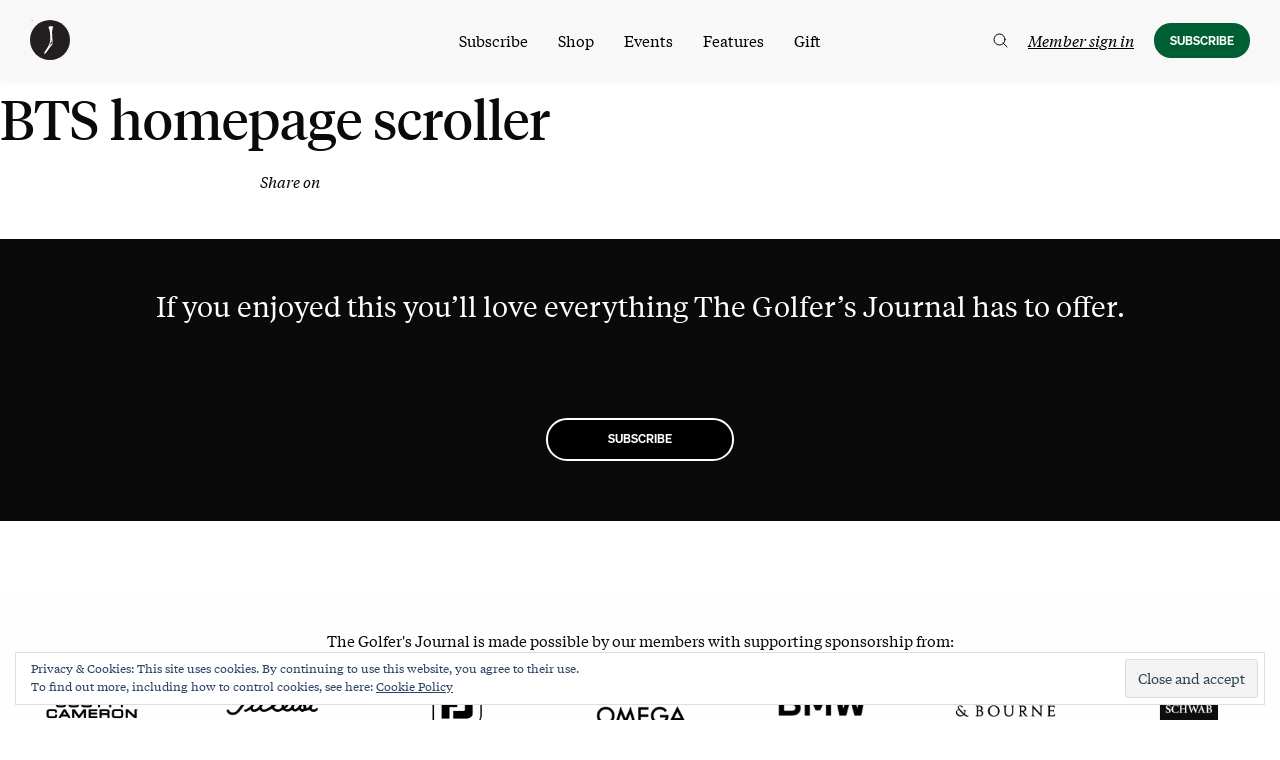

--- FILE ---
content_type: text/html; charset=UTF-8
request_url: https://www.golfersjournal.com/custom-scroller/bts-homepage-scroller/
body_size: 29409
content:
<!doctype html>
<html class="no-js" lang="en-US">
<head>
	<meta charset="UTF-8">
	<meta name="viewport" content="width=device-width, initial-scale=1">
	<link rel="profile" href="https://gmpg.org/xfn/11">
	<script src="https://kit.fontawesome.com/e170e7fa19.js" crossorigin="anonymous" data-rocket-defer defer></script>
	<style>
	[x-cloak] { display: none !important; }
	</style>

	<meta name='robots' content='noindex, follow' />
	<style>img:is([sizes="auto" i], [sizes^="auto," i]) { contain-intrinsic-size: 3000px 1500px }</style>
	
<!-- Google Tag Manager for WordPress by gtm4wp.com -->
<script data-cfasync="false" data-pagespeed-no-defer>
	var gtm4wp_datalayer_name = "dataLayer";
	var dataLayer = dataLayer || [];
	const gtm4wp_use_sku_instead = false;
	const gtm4wp_currency = 'USD';
	const gtm4wp_product_per_impression = false;
	const gtm4wp_clear_ecommerce = false;
</script>
<!-- End Google Tag Manager for WordPress by gtm4wp.com --><script>window._wca = window._wca || [];</script>

	<!-- This site is optimized with the Yoast SEO Premium plugin v22.6 (Yoast SEO v24.5) - https://yoast.com/wordpress/plugins/seo/ -->
	<title>BTS homepage scroller - The Golfer’s Journal</title>
	<meta property="og:locale" content="en_US" />
	<meta property="og:type" content="article" />
	<meta property="og:title" content="BTS homepage scroller" />
	<meta property="og:url" content="https://www.golfersjournal.com/custom-scroller/bts-homepage-scroller/" />
	<meta property="og:site_name" content="The Golfer’s Journal" />
	<meta property="article:publisher" content="https://www.facebook.com/golfersjournal/" />
	<meta property="article:modified_time" content="2022-10-02T02:19:31+00:00" />
	<meta name="twitter:card" content="summary_large_image" />
	<meta name="twitter:site" content="@golfersjournal" />
	<script type="application/ld+json" class="yoast-schema-graph">{"@context":"https://schema.org","@graph":[{"@type":"WebPage","@id":"https://www.golfersjournal.com/custom-scroller/bts-homepage-scroller/","url":"https://www.golfersjournal.com/custom-scroller/bts-homepage-scroller/","name":"BTS homepage scroller - The Golfer’s Journal","isPartOf":{"@id":"https://www.golfersjournal.com/#website"},"datePublished":"2022-10-01T01:41:48+00:00","dateModified":"2022-10-02T02:19:31+00:00","breadcrumb":{"@id":"https://www.golfersjournal.com/custom-scroller/bts-homepage-scroller/#breadcrumb"},"inLanguage":"en-US","potentialAction":[{"@type":"ReadAction","target":["https://www.golfersjournal.com/custom-scroller/bts-homepage-scroller/"]}]},{"@type":"BreadcrumbList","@id":"https://www.golfersjournal.com/custom-scroller/bts-homepage-scroller/#breadcrumb","itemListElement":[{"@type":"ListItem","position":1,"name":"Home","item":"https://www.golfersjournal.com/"},{"@type":"ListItem","position":2,"name":"Custom Scrollers","item":"https://www.golfersjournal.com/custom-scrollers/"},{"@type":"ListItem","position":3,"name":"BTS homepage scroller"}]},{"@type":"WebSite","@id":"https://www.golfersjournal.com/#website","url":"https://www.golfersjournal.com/","name":"The Golfer's Journal","description":"Golf in its purest form","publisher":{"@id":"https://www.golfersjournal.com/#organization"},"potentialAction":[{"@type":"SearchAction","target":{"@type":"EntryPoint","urlTemplate":"https://www.golfersjournal.com/?s={search_term_string}"},"query-input":{"@type":"PropertyValueSpecification","valueRequired":true,"valueName":"search_term_string"}}],"inLanguage":"en-US"},{"@type":"Organization","@id":"https://www.golfersjournal.com/#organization","name":"The Golfer's Journal","url":"https://www.golfersjournal.com/","logo":{"@type":"ImageObject","inLanguage":"en-US","@id":"https://www.golfersjournal.com/#/schema/logo/image/","url":"https://media.golfersjournal.com/wp-content/uploads/2021/06/14151951/Nav-Logo.png","contentUrl":"https://media.golfersjournal.com/wp-content/uploads/2021/06/14151951/Nav-Logo.png","width":150,"height":150,"caption":"The Golfer's Journal"},"image":{"@id":"https://www.golfersjournal.com/#/schema/logo/image/"},"sameAs":["https://www.facebook.com/golfersjournal/","https://x.com/golfersjournal"]}]}</script>
	<!-- / Yoast SEO Premium plugin. -->


<link rel='dns-prefetch' href='//static.klaviyo.com' />
<link rel='dns-prefetch' href='//www.googletagmanager.com' />
<link rel='dns-prefetch' href='//cdn.datatables.net' />
<link rel='dns-prefetch' href='//unpkg.com' />
<link rel='dns-prefetch' href='//stats.wp.com' />
<link rel='dns-prefetch' href='//ajax.googleapis.com' />
<link rel='dns-prefetch' href='//v0.wordpress.com' />
<link rel="alternate" type="application/rss+xml" title="The Golfer’s Journal &raquo; Feed" href="https://www.golfersjournal.com/feed/" />
<link data-minify="1" rel='stylesheet' id='wc-blocks-integration-css' href='https://www.golfersjournal.com/wp-content/cache/min/1/wp-content/plugins/woocommerce-subscriptions/vendor/woocommerce/subscriptions-core/build/index.css?ver=1768917786' type='text/css' media='all' />
<link data-minify="1" rel='stylesheet' id='wc-stripe-blocks-checkout-style-css' href='https://www.golfersjournal.com/wp-content/cache/min/1/wp-content/plugins/woocommerce-gateway-stripe/build/upe_blocks.css?ver=1768917786' type='text/css' media='all' />
<style id='wp-emoji-styles-inline-css' type='text/css'>

	img.wp-smiley, img.emoji {
		display: inline !important;
		border: none !important;
		box-shadow: none !important;
		height: 1em !important;
		width: 1em !important;
		margin: 0 0.07em !important;
		vertical-align: -0.1em !important;
		background: none !important;
		padding: 0 !important;
	}
</style>
<link rel='stylesheet' id='wp-block-library-css' href='https://www.golfersjournal.com/wp-includes/css/dist/block-library/style.min.css?ver=6.7.4' type='text/css' media='all' />
<link data-minify="1" rel='stylesheet' id='journal-editorial-epub-download-css' href='https://www.golfersjournal.com/wp-content/cache/min/1/wp-content/plugins/journal-editorial/blocks/css/journal-editorial-epub-download.css?ver=1768917786' type='text/css' media='all' />
<link data-minify="1" rel='stylesheet' id='journal_imageset-cgb-style-css-css' href='https://www.golfersjournal.com/wp-content/cache/min/1/wp-content/plugins/journal-imageset/dist/blocks.style.build.css?ver=1768917786' type='text/css' media='all' />
<style id='journal-upgrades-downgrades-downgrade-link-style-inline-css' type='text/css'>
.wp-block-journal-upgrades-downgrades-downgrade-link {
    margin: 1em 0;
}

.wp-block-journal-upgrades-downgrades-downgrade-link.has-text-align-center {
    text-align: center;
}

.wp-block-journal-upgrades-downgrades-downgrade-link.has-text-align-right {
    text-align: right;
}

.wp-block-journal-upgrades-downgrades-downgrade-link a:not(.button) {
    text-decoration: underline;
    font-style: italic;
    text-underline-offset: 3px;
} 
</style>
<style id='journal-upgrades-downgrades-cancel-link-style-inline-css' type='text/css'>
/**
 * The following styles get applied both on the front of your site
 * and in the editor.
 */

.wp-block-journal-upgrades-downgrades-cancel-link {
    margin: 1em 0;
}

.wp-block-journal-upgrades-downgrades-cancel-link.has-text-align-center {
    text-align: center;
}

.wp-block-journal-upgrades-downgrades-cancel-link.has-text-align-right {
    text-align: right;
}

.wp-block-journal-upgrades-downgrades-cancel-link a:not(.button) {
    text-decoration: underline;
    font-style: italic;
    text-underline-offset: 3px;
} 


</style>
<style id='getwooplugins-attribute-filter-style-inline-css' type='text/css'>
.storepress-search-list-wrapper{display:flex;flex-direction:column;gap:1px}.storepress-components-search-control{margin-bottom:0!important;position:relative}.storepress-components-search-control input[type=search].storepress-components-search-control__input{background:#f0f0f0;border:none;border-radius:2px;box-shadow:0 0 0 transparent;display:block;font-family:-apple-system,BlinkMacSystemFont,Segoe UI,Roboto,Oxygen-Sans,Ubuntu,Cantarell,Helvetica Neue,sans-serif;font-size:16px;height:48px;line-height:normal;margin-left:0;margin-right:0;padding:16px 48px 16px 16px;transition:box-shadow .1s linear;width:100%}@media(prefers-reduced-motion:reduce){.storepress-components-search-control input[type=search].storepress-components-search-control__input{transition-delay:0s;transition-duration:0s}}@media(min-width:600px){.storepress-components-search-control input[type=search].storepress-components-search-control__input{font-size:13px;line-height:normal}}.storepress-components-search-control input[type=search].storepress-components-search-control__input:focus{border-color:var(--wp-admin-theme-color);box-shadow:0 0 0 .5px var(--wp-admin-theme-color);outline:2px solid transparent}.storepress-components-search-control input[type=search].storepress-components-search-control__input::-webkit-input-placeholder{color:rgba(30,30,30,.62)}.storepress-components-search-control input[type=search].storepress-components-search-control__input::-moz-placeholder{color:rgba(30,30,30,.62);opacity:1}.storepress-components-search-control input[type=search].storepress-components-search-control__input:-ms-input-placeholder{color:rgba(30,30,30,.62)}@media(min-width:600px){.storepress-components-search-control input[type=search].storepress-components-search-control__input{font-size:13px}}.storepress-components-search-control input[type=search].storepress-components-search-control__input:focus{background:#fff;box-shadow:inset 0 0 0 var(--wp-admin-border-width-focus) var(--wp-components-color-accent,var(--wp-admin-theme-color,#3858e9))}.storepress-components-search-control input[type=search].storepress-components-search-control__input::-moz-placeholder{color:#757575}.storepress-components-search-control input[type=search].storepress-components-search-control__input::placeholder{color:#757575}.storepress-components-search-control input[type=search].storepress-components-search-control__input::-webkit-search-cancel-button,.storepress-components-search-control input[type=search].storepress-components-search-control__input::-webkit-search-decoration,.storepress-components-search-control input[type=search].storepress-components-search-control__input::-webkit-search-results-button,.storepress-components-search-control input[type=search].storepress-components-search-control__input::-webkit-search-results-decoration{-webkit-appearance:none}.storepress-components-search-control__icon{align-items:center;bottom:0;display:flex;justify-content:center;position:absolute;right:12px;top:0;width:24px}.storepress-components-search-control__icon>svg{margin:8px 0}.storepress-components-search-control__input-wrapper{position:relative}.storepress-search-list-search-result-wrapper{border:1px solid #f0f0f0}.storepress-search-list-search-result-wrapper li,.storepress-search-list-search-result-wrapper ul{list-style:none;margin:0;padding:0}.storepress-search-list-search-result-wrapper ul{border:1px solid #f0f0f0;max-height:40vh;overflow:auto}.storepress-search-list-search-result-wrapper li{align-items:center;border-bottom:1px solid #f0f0f0;color:#2f2f2f;display:flex;font-family:-apple-system,BlinkMacSystemFont,Segoe UI,Roboto,Oxygen-Sans,Ubuntu,Cantarell,Helvetica Neue,sans-serif;font-size:13px;gap:5px;padding:8px}.storepress-search-list-search-result-wrapper li.selected,.storepress-search-list-search-result-wrapper li:hover{background-color:#f0f0f0}.storepress-search-list-search-result-wrapper li:last-child{border-bottom:none}.storepress-search-list-search-result-wrapper li input{height:20px;margin:0;padding:0;width:20px}.storepress-search-list-search-result-wrapper li input[type=radio]{-webkit-appearance:auto;box-shadow:none}.storepress-search-list-search-result-wrapper li input[type=radio]:before{display:none}.storepress-search-list-search-result-wrapper li .storepress-search-list-search-result-item{background-color:#fff}.storepress-search-list-search-result-wrapper li .storepress-search-list-search-result-item__label{cursor:pointer}.storepress-search-list-search-result-wrapper li .storepress-search-list-search-result-item__title{box-sizing:content-box;height:20px;padding:4px}.storepress-search-list-search-result-wrapper li .storepress-search-list-search-result-item__meta{background-color:#ddd;border-radius:5px;padding:4px}
.wp-block-getwooplugins-attribute-filter .filter-items{display:flex;flex-direction:column;float:none!important;gap:10px;margin:0;padding:0}.wp-block-getwooplugins-attribute-filter .filter-items li{list-style:none}.wp-block-getwooplugins-attribute-filter .filter-items.enabled-filter-display-limit-mode .filter-item:not(.selected):nth-child(n+10){display:none!important}.wp-block-getwooplugins-attribute-filter .filter-items.enabled-filter-display-limit-mode .filter-item-more{align-self:flex-end;display:flex}.wp-block-getwooplugins-attribute-filter.is-style-button .filter-items.enabled-filter-display-limit-mode .filter-item-more{align-items:center;align-self:auto}.wp-block-getwooplugins-attribute-filter .filter-item-more{display:none}.wp-block-getwooplugins-attribute-filter .filter-item{align-items:center;display:flex;flex-direction:row;gap:10px;justify-content:space-between}.wp-block-getwooplugins-attribute-filter .filter-item .item{border:2px solid #fff;box-shadow:var(--wvs-item-box-shadow,0 0 0 1px #a8a8a8);box-sizing:border-box;display:block;height:100%;transition:box-shadow .2s ease;width:100%}.wp-block-getwooplugins-attribute-filter .filter-item .item:hover{box-shadow:var(--wvs-hover-item-box-shadow,0 0 0 3px #ddd)}.wp-block-getwooplugins-attribute-filter .filter-item .text{display:inline-block;font-size:.875em}.wp-block-getwooplugins-attribute-filter .filter-item.style-squared .count,.wp-block-getwooplugins-attribute-filter .filter-item.style-squared .item{border-radius:3px}.wp-block-getwooplugins-attribute-filter .filter-item.style-rounded .item{border-radius:100%}.wp-block-getwooplugins-attribute-filter .filter-item.style-rounded .count{border-radius:12px}.wp-block-getwooplugins-attribute-filter .filter-item-wrapper{align-items:center;display:flex;gap:10px}.wp-block-getwooplugins-attribute-filter .filter-item-contents{display:flex;height:var(--wvs-archive-product-item-height,30px);justify-content:center;position:relative;width:var(--wvs-archive-product-item-width,30px)}.wp-block-getwooplugins-attribute-filter .filter-item .count{border:1px solid rgba(0,0,0,.102);color:#000;font-size:12px;line-height:10px;min-width:10px;padding:5px;text-align:center}.wp-block-getwooplugins-attribute-filter .filter-item-inner{width:100%}.wp-block-getwooplugins-attribute-filter .filter-item.selected{order:-1}.wp-block-getwooplugins-attribute-filter .filter-item.selected .item{box-shadow:var(--wvs-selected-item-box-shadow,0 0 0 2px #000)}.wp-block-getwooplugins-attribute-filter .filter-item.selected .filter-item-inner:before{background-image:var(--wvs-tick);background-position:50%;background-repeat:no-repeat;background-size:60%;content:" ";display:block;height:100%;position:absolute;width:100%}.wp-block-getwooplugins-attribute-filter .filter-item.selected .count{background:#000;border:1px solid #000;color:#fff}.wp-block-getwooplugins-attribute-filter.is-style-button .filter-items{flex-direction:row;flex-wrap:wrap}.wp-block-getwooplugins-attribute-filter.is-style-button .filter-item{border:1px solid rgba(0,0,0,.102);border-radius:3px;margin:0;padding:5px 8px 5px 5px}.wp-block-getwooplugins-attribute-filter.is-style-button .filter-item.style-rounded{border-radius:40px}.wp-block-getwooplugins-attribute-filter.is-style-button .filter-item.selected{border:1px solid #000}

</style>
<link rel='stylesheet' id='mediaelement-css' href='https://www.golfersjournal.com/wp-includes/js/mediaelement/mediaelementplayer-legacy.min.css?ver=4.2.17' type='text/css' media='all' />
<link rel='stylesheet' id='wp-mediaelement-css' href='https://www.golfersjournal.com/wp-includes/js/mediaelement/wp-mediaelement.min.css?ver=6.7.4' type='text/css' media='all' />
<style id='jetpack-sharing-buttons-style-inline-css' type='text/css'>
.jetpack-sharing-buttons__services-list{display:flex;flex-direction:row;flex-wrap:wrap;gap:0;list-style-type:none;margin:5px;padding:0}.jetpack-sharing-buttons__services-list.has-small-icon-size{font-size:12px}.jetpack-sharing-buttons__services-list.has-normal-icon-size{font-size:16px}.jetpack-sharing-buttons__services-list.has-large-icon-size{font-size:24px}.jetpack-sharing-buttons__services-list.has-huge-icon-size{font-size:36px}@media print{.jetpack-sharing-buttons__services-list{display:none!important}}.editor-styles-wrapper .wp-block-jetpack-sharing-buttons{gap:0;padding-inline-start:0}ul.jetpack-sharing-buttons__services-list.has-background{padding:1.25em 2.375em}
</style>
<link data-minify="1" rel='stylesheet' id='tgj-block-group-css' href='https://www.golfersjournal.com/wp-content/cache/min/1/wp-content/themes/tgj-theme/css/patterns.css?ver=1768917786' type='text/css' media='all' />
<style id='classic-theme-styles-inline-css' type='text/css'>
/*! This file is auto-generated */
.wp-block-button__link{color:#fff;background-color:#32373c;border-radius:9999px;box-shadow:none;text-decoration:none;padding:calc(.667em + 2px) calc(1.333em + 2px);font-size:1.125em}.wp-block-file__button{background:#32373c;color:#fff;text-decoration:none}
</style>
<style id='global-styles-inline-css' type='text/css'>
:root{--wp--preset--aspect-ratio--square: 1;--wp--preset--aspect-ratio--4-3: 4/3;--wp--preset--aspect-ratio--3-4: 3/4;--wp--preset--aspect-ratio--3-2: 3/2;--wp--preset--aspect-ratio--2-3: 2/3;--wp--preset--aspect-ratio--16-9: 16/9;--wp--preset--aspect-ratio--9-16: 9/16;--wp--preset--color--black: #000000;--wp--preset--color--cyan-bluish-gray: #abb8c3;--wp--preset--color--white: #ffffff;--wp--preset--color--pale-pink: #f78da7;--wp--preset--color--vivid-red: #cf2e2e;--wp--preset--color--luminous-vivid-orange: #ff6900;--wp--preset--color--luminous-vivid-amber: #fcb900;--wp--preset--color--light-green-cyan: #7bdcb5;--wp--preset--color--vivid-green-cyan: #00d084;--wp--preset--color--pale-cyan-blue: #8ed1fc;--wp--preset--color--vivid-cyan-blue: #0693e3;--wp--preset--color--vivid-purple: #9b51e0;--wp--preset--gradient--vivid-cyan-blue-to-vivid-purple: linear-gradient(135deg,rgba(6,147,227,1) 0%,rgb(155,81,224) 100%);--wp--preset--gradient--light-green-cyan-to-vivid-green-cyan: linear-gradient(135deg,rgb(122,220,180) 0%,rgb(0,208,130) 100%);--wp--preset--gradient--luminous-vivid-amber-to-luminous-vivid-orange: linear-gradient(135deg,rgba(252,185,0,1) 0%,rgba(255,105,0,1) 100%);--wp--preset--gradient--luminous-vivid-orange-to-vivid-red: linear-gradient(135deg,rgba(255,105,0,1) 0%,rgb(207,46,46) 100%);--wp--preset--gradient--very-light-gray-to-cyan-bluish-gray: linear-gradient(135deg,rgb(238,238,238) 0%,rgb(169,184,195) 100%);--wp--preset--gradient--cool-to-warm-spectrum: linear-gradient(135deg,rgb(74,234,220) 0%,rgb(151,120,209) 20%,rgb(207,42,186) 40%,rgb(238,44,130) 60%,rgb(251,105,98) 80%,rgb(254,248,76) 100%);--wp--preset--gradient--blush-light-purple: linear-gradient(135deg,rgb(255,206,236) 0%,rgb(152,150,240) 100%);--wp--preset--gradient--blush-bordeaux: linear-gradient(135deg,rgb(254,205,165) 0%,rgb(254,45,45) 50%,rgb(107,0,62) 100%);--wp--preset--gradient--luminous-dusk: linear-gradient(135deg,rgb(255,203,112) 0%,rgb(199,81,192) 50%,rgb(65,88,208) 100%);--wp--preset--gradient--pale-ocean: linear-gradient(135deg,rgb(255,245,203) 0%,rgb(182,227,212) 50%,rgb(51,167,181) 100%);--wp--preset--gradient--electric-grass: linear-gradient(135deg,rgb(202,248,128) 0%,rgb(113,206,126) 100%);--wp--preset--gradient--midnight: linear-gradient(135deg,rgb(2,3,129) 0%,rgb(40,116,252) 100%);--wp--preset--font-size--small: 13px;--wp--preset--font-size--medium: 20px;--wp--preset--font-size--large: 36px;--wp--preset--font-size--x-large: 42px;--wp--preset--font-family--inter: "Inter", sans-serif;--wp--preset--font-family--cardo: Cardo;--wp--preset--spacing--20: 0.44rem;--wp--preset--spacing--30: 0.67rem;--wp--preset--spacing--40: 1rem;--wp--preset--spacing--50: 1.5rem;--wp--preset--spacing--60: 2.25rem;--wp--preset--spacing--70: 3.38rem;--wp--preset--spacing--80: 5.06rem;--wp--preset--shadow--natural: 6px 6px 9px rgba(0, 0, 0, 0.2);--wp--preset--shadow--deep: 12px 12px 50px rgba(0, 0, 0, 0.4);--wp--preset--shadow--sharp: 6px 6px 0px rgba(0, 0, 0, 0.2);--wp--preset--shadow--outlined: 6px 6px 0px -3px rgba(255, 255, 255, 1), 6px 6px rgba(0, 0, 0, 1);--wp--preset--shadow--crisp: 6px 6px 0px rgba(0, 0, 0, 1);}:where(.is-layout-flex){gap: 0.5em;}:where(.is-layout-grid){gap: 0.5em;}body .is-layout-flex{display: flex;}.is-layout-flex{flex-wrap: wrap;align-items: center;}.is-layout-flex > :is(*, div){margin: 0;}body .is-layout-grid{display: grid;}.is-layout-grid > :is(*, div){margin: 0;}:where(.wp-block-columns.is-layout-flex){gap: 2em;}:where(.wp-block-columns.is-layout-grid){gap: 2em;}:where(.wp-block-post-template.is-layout-flex){gap: 1.25em;}:where(.wp-block-post-template.is-layout-grid){gap: 1.25em;}.has-black-color{color: var(--wp--preset--color--black) !important;}.has-cyan-bluish-gray-color{color: var(--wp--preset--color--cyan-bluish-gray) !important;}.has-white-color{color: var(--wp--preset--color--white) !important;}.has-pale-pink-color{color: var(--wp--preset--color--pale-pink) !important;}.has-vivid-red-color{color: var(--wp--preset--color--vivid-red) !important;}.has-luminous-vivid-orange-color{color: var(--wp--preset--color--luminous-vivid-orange) !important;}.has-luminous-vivid-amber-color{color: var(--wp--preset--color--luminous-vivid-amber) !important;}.has-light-green-cyan-color{color: var(--wp--preset--color--light-green-cyan) !important;}.has-vivid-green-cyan-color{color: var(--wp--preset--color--vivid-green-cyan) !important;}.has-pale-cyan-blue-color{color: var(--wp--preset--color--pale-cyan-blue) !important;}.has-vivid-cyan-blue-color{color: var(--wp--preset--color--vivid-cyan-blue) !important;}.has-vivid-purple-color{color: var(--wp--preset--color--vivid-purple) !important;}.has-black-background-color{background-color: var(--wp--preset--color--black) !important;}.has-cyan-bluish-gray-background-color{background-color: var(--wp--preset--color--cyan-bluish-gray) !important;}.has-white-background-color{background-color: var(--wp--preset--color--white) !important;}.has-pale-pink-background-color{background-color: var(--wp--preset--color--pale-pink) !important;}.has-vivid-red-background-color{background-color: var(--wp--preset--color--vivid-red) !important;}.has-luminous-vivid-orange-background-color{background-color: var(--wp--preset--color--luminous-vivid-orange) !important;}.has-luminous-vivid-amber-background-color{background-color: var(--wp--preset--color--luminous-vivid-amber) !important;}.has-light-green-cyan-background-color{background-color: var(--wp--preset--color--light-green-cyan) !important;}.has-vivid-green-cyan-background-color{background-color: var(--wp--preset--color--vivid-green-cyan) !important;}.has-pale-cyan-blue-background-color{background-color: var(--wp--preset--color--pale-cyan-blue) !important;}.has-vivid-cyan-blue-background-color{background-color: var(--wp--preset--color--vivid-cyan-blue) !important;}.has-vivid-purple-background-color{background-color: var(--wp--preset--color--vivid-purple) !important;}.has-black-border-color{border-color: var(--wp--preset--color--black) !important;}.has-cyan-bluish-gray-border-color{border-color: var(--wp--preset--color--cyan-bluish-gray) !important;}.has-white-border-color{border-color: var(--wp--preset--color--white) !important;}.has-pale-pink-border-color{border-color: var(--wp--preset--color--pale-pink) !important;}.has-vivid-red-border-color{border-color: var(--wp--preset--color--vivid-red) !important;}.has-luminous-vivid-orange-border-color{border-color: var(--wp--preset--color--luminous-vivid-orange) !important;}.has-luminous-vivid-amber-border-color{border-color: var(--wp--preset--color--luminous-vivid-amber) !important;}.has-light-green-cyan-border-color{border-color: var(--wp--preset--color--light-green-cyan) !important;}.has-vivid-green-cyan-border-color{border-color: var(--wp--preset--color--vivid-green-cyan) !important;}.has-pale-cyan-blue-border-color{border-color: var(--wp--preset--color--pale-cyan-blue) !important;}.has-vivid-cyan-blue-border-color{border-color: var(--wp--preset--color--vivid-cyan-blue) !important;}.has-vivid-purple-border-color{border-color: var(--wp--preset--color--vivid-purple) !important;}.has-vivid-cyan-blue-to-vivid-purple-gradient-background{background: var(--wp--preset--gradient--vivid-cyan-blue-to-vivid-purple) !important;}.has-light-green-cyan-to-vivid-green-cyan-gradient-background{background: var(--wp--preset--gradient--light-green-cyan-to-vivid-green-cyan) !important;}.has-luminous-vivid-amber-to-luminous-vivid-orange-gradient-background{background: var(--wp--preset--gradient--luminous-vivid-amber-to-luminous-vivid-orange) !important;}.has-luminous-vivid-orange-to-vivid-red-gradient-background{background: var(--wp--preset--gradient--luminous-vivid-orange-to-vivid-red) !important;}.has-very-light-gray-to-cyan-bluish-gray-gradient-background{background: var(--wp--preset--gradient--very-light-gray-to-cyan-bluish-gray) !important;}.has-cool-to-warm-spectrum-gradient-background{background: var(--wp--preset--gradient--cool-to-warm-spectrum) !important;}.has-blush-light-purple-gradient-background{background: var(--wp--preset--gradient--blush-light-purple) !important;}.has-blush-bordeaux-gradient-background{background: var(--wp--preset--gradient--blush-bordeaux) !important;}.has-luminous-dusk-gradient-background{background: var(--wp--preset--gradient--luminous-dusk) !important;}.has-pale-ocean-gradient-background{background: var(--wp--preset--gradient--pale-ocean) !important;}.has-electric-grass-gradient-background{background: var(--wp--preset--gradient--electric-grass) !important;}.has-midnight-gradient-background{background: var(--wp--preset--gradient--midnight) !important;}.has-small-font-size{font-size: var(--wp--preset--font-size--small) !important;}.has-medium-font-size{font-size: var(--wp--preset--font-size--medium) !important;}.has-large-font-size{font-size: var(--wp--preset--font-size--large) !important;}.has-x-large-font-size{font-size: var(--wp--preset--font-size--x-large) !important;}
:where(.wp-block-post-template.is-layout-flex){gap: 1.25em;}:where(.wp-block-post-template.is-layout-grid){gap: 1.25em;}
:where(.wp-block-columns.is-layout-flex){gap: 2em;}:where(.wp-block-columns.is-layout-grid){gap: 2em;}
:root :where(.wp-block-pullquote){font-size: 1.5em;line-height: 1.6;}
</style>
<link rel='stylesheet' id='journal-editorial-css' href='https://www.golfersjournal.com/wp-content/plugins/journal-editorial/public/css/journal-editorial-public.css?ver=1.0.2' type='text/css' media='all' />
<link data-minify="1" rel='stylesheet' id='journal-linksoul-css' href='https://www.golfersjournal.com/wp-content/cache/min/1/wp-content/plugins/journal-linksoul/public/css/linksoul-public.css?ver=1768917786' type='text/css' media='all' />
<link data-minify="1" rel='stylesheet' id='tsj-subscriptions-public-css' href='https://www.golfersjournal.com/wp-content/cache/min/1/wp-content/plugins/tsj-subscriptions/public/css/tsj-subscriptions-public.css?ver=1768917786' type='text/css' media='all' />
<link data-minify="1" rel='stylesheet' id='jquery-ui-css-css' href='https://www.golfersjournal.com/wp-content/cache/min/1/ajax/libs/jqueryui/1.11.4/themes/smoothness/jquery-ui.css?ver=1768917786' type='text/css' media='all' />
<style id='woocommerce-inline-inline-css' type='text/css'>
.woocommerce form .form-row .required { visibility: visible; }
</style>
<link rel='stylesheet' id='affwp-forms-css' href='https://www.golfersjournal.com/wp-content/plugins/affiliate-wp/assets/css/forms.min.css?ver=2.27.3' type='text/css' media='all' />
<link data-minify="1" rel='stylesheet' id='wc-bis-css-css' href='https://www.golfersjournal.com/wp-content/cache/min/1/wp-content/plugins/woocommerce-back-in-stock-notifications/assets/css/frontend/woocommerce.css?ver=1768917786' type='text/css' media='all' />
<link data-minify="1" rel='stylesheet' id='metorik-css-css' href='https://www.golfersjournal.com/wp-content/cache/min/1/wp-content/plugins/metorik-helper/assets/css/metorik.css?ver=1768917786' type='text/css' media='all' />
<link data-minify="1" rel='stylesheet' id='swatches-and-photos-css' href='https://www.golfersjournal.com/wp-content/cache/min/1/wp-content/plugins/woocommerce-variation-swatches-and-photos/assets/css/swatches-and-photos.css?ver=1768917787' type='text/css' media='all' />
<link data-minify="1" rel='stylesheet' id='tgj-theme-style-css' href='https://www.golfersjournal.com/wp-content/cache/min/1/wp-content/themes/tgj-theme/style.css?ver=1768917787' type='text/css' media='all' />
<link data-minify="1" rel='stylesheet' id='klim-fonts-css' href='https://www.golfersjournal.com/wp-content/cache/min/1/wp-content/themes/tgj-theme/css/fonts.css?ver=1768917787' type='text/css' media='all' />
<link data-minify="1" rel='stylesheet' id='tgj-theme-css-css' href='https://www.golfersjournal.com/wp-content/cache/min/1/wp-content/themes/tgj-theme/css/app-tgj.css?ver=1768917787' type='text/css' media='all' />
<link data-minify="1" rel='stylesheet' id='jquery-ui-css' href='https://www.golfersjournal.com/wp-content/cache/min/1/wp-content/themes/tgj-theme/css/jquery-ui.css?ver=1768917787' type='text/css' media='all' />
<style id='akismet-widget-style-inline-css' type='text/css'>

			.a-stats {
				--akismet-color-mid-green: #357b49;
				--akismet-color-white: #fff;
				--akismet-color-light-grey: #f6f7f7;

				max-width: 350px;
				width: auto;
			}

			.a-stats * {
				all: unset;
				box-sizing: border-box;
			}

			.a-stats strong {
				font-weight: 600;
			}

			.a-stats a.a-stats__link,
			.a-stats a.a-stats__link:visited,
			.a-stats a.a-stats__link:active {
				background: var(--akismet-color-mid-green);
				border: none;
				box-shadow: none;
				border-radius: 8px;
				color: var(--akismet-color-white);
				cursor: pointer;
				display: block;
				font-family: -apple-system, BlinkMacSystemFont, 'Segoe UI', 'Roboto', 'Oxygen-Sans', 'Ubuntu', 'Cantarell', 'Helvetica Neue', sans-serif;
				font-weight: 500;
				padding: 12px;
				text-align: center;
				text-decoration: none;
				transition: all 0.2s ease;
			}

			/* Extra specificity to deal with TwentyTwentyOne focus style */
			.widget .a-stats a.a-stats__link:focus {
				background: var(--akismet-color-mid-green);
				color: var(--akismet-color-white);
				text-decoration: none;
			}

			.a-stats a.a-stats__link:hover {
				filter: brightness(110%);
				box-shadow: 0 4px 12px rgba(0, 0, 0, 0.06), 0 0 2px rgba(0, 0, 0, 0.16);
			}

			.a-stats .count {
				color: var(--akismet-color-white);
				display: block;
				font-size: 1.5em;
				line-height: 1.4;
				padding: 0 13px;
				white-space: nowrap;
			}
		
</style>
<link rel='stylesheet' id='searchwp-forms-css' href='https://www.golfersjournal.com/wp-content/plugins/searchwp/assets/css/frontend/search-forms.min.css?ver=4.5.5' type='text/css' media='all' />
<style id='rocket-lazyload-inline-css' type='text/css'>
.rll-youtube-player{position:relative;padding-bottom:56.23%;height:0;overflow:hidden;max-width:100%;}.rll-youtube-player:focus-within{outline: 2px solid currentColor;outline-offset: 5px;}.rll-youtube-player iframe{position:absolute;top:0;left:0;width:100%;height:100%;z-index:100;background:0 0}.rll-youtube-player img{bottom:0;display:block;left:0;margin:auto;max-width:100%;width:100%;position:absolute;right:0;top:0;border:none;height:auto;-webkit-transition:.4s all;-moz-transition:.4s all;transition:.4s all}.rll-youtube-player img:hover{-webkit-filter:brightness(75%)}.rll-youtube-player .play{height:100%;width:100%;left:0;top:0;position:absolute;background:url(https://www.golfersjournal.com/wp-content/plugins/wp-rocket/assets/img/youtube.png) no-repeat center;background-color: transparent !important;cursor:pointer;border:none;}.wp-embed-responsive .wp-has-aspect-ratio .rll-youtube-player{position:absolute;padding-bottom:0;width:100%;height:100%;top:0;bottom:0;left:0;right:0}
</style>
<script type="text/javascript" id="woocommerce-google-analytics-integration-gtag-js-after">
/* <![CDATA[ */
/* Google Analytics for WooCommerce (gtag.js) */
					window.dataLayer = window.dataLayer || [];
					function gtag(){dataLayer.push(arguments);}
					// Set up default consent state.
					for ( const mode of [{"analytics_storage":"denied","ad_storage":"denied","ad_user_data":"denied","ad_personalization":"denied","region":["AT","BE","BG","HR","CY","CZ","DK","EE","FI","FR","DE","GR","HU","IS","IE","IT","LV","LI","LT","LU","MT","NL","NO","PL","PT","RO","SK","SI","ES","SE","GB","CH"]}] || [] ) {
						gtag( "consent", "default", { "wait_for_update": 500, ...mode } );
					}
					gtag("js", new Date());
					gtag("set", "developer_id.dOGY3NW", true);
					gtag("config", "G-HF72FJD93K", {"track_404":true,"allow_google_signals":false,"logged_in":false,"linker":{"domains":[],"allow_incoming":false},"custom_map":{"dimension1":"logged_in"}});
/* ]]> */
</script>
<script type="text/javascript" src="https://www.golfersjournal.com/wp-includes/js/jquery/jquery.min.js?ver=3.7.1" id="jquery-core-js"></script>
<script type="text/javascript" src="https://www.golfersjournal.com/wp-includes/js/jquery/jquery-migrate.min.js?ver=3.4.1" id="jquery-migrate-js" data-rocket-defer defer></script>
<script data-minify="1" type="text/javascript" src="https://www.golfersjournal.com/wp-content/cache/min/1/wp-content/plugins/subscription-flow/public/js/subscription-flow-public.js?ver=1768917787" id="subscription-flow-js" data-rocket-defer defer></script>
<script data-minify="1" type="text/javascript" src="https://www.golfersjournal.com/wp-content/cache/min/1/1.13.6/js/jquery.dataTables.min.js?ver=1768917787" id="datatables-js" data-rocket-defer defer></script>
<script type="text/javascript" src="https://www.golfersjournal.com/wp-content/plugins/tsj-subscriptions/public/js/dataTables.editor.min.js?ver=2.0.4" id="datatables-editor-js" data-rocket-defer defer></script>
<script type="text/javascript" src="https://www.golfersjournal.com/wp-content/plugins/woocommerce/assets/js/jquery-blockui/jquery.blockUI.min.js?ver=2.7.0-wc.9.1.5" id="jquery-blockui-js" data-wp-strategy="defer" data-rocket-defer defer></script>
<script type="text/javascript" id="wc-add-to-cart-js-extra">
/* <![CDATA[ */
var wc_add_to_cart_params = {"ajax_url":"\/wp-admin\/admin-ajax.php","wc_ajax_url":"\/?wc-ajax=%%endpoint%%","i18n_view_cart":"View cart","cart_url":"https:\/\/www.golfersjournal.com\/cart\/","is_cart":"","cart_redirect_after_add":"no"};
/* ]]> */
</script>
<script type="text/javascript" src="https://www.golfersjournal.com/wp-content/plugins/woocommerce/assets/js/frontend/add-to-cart.min.js?ver=9.1.5" id="wc-add-to-cart-js" defer="defer" data-wp-strategy="defer"></script>
<script data-minify="1" type="text/javascript" src="https://www.golfersjournal.com/wp-content/cache/min/1/npm/js-cookie@rc/dist/js.cookie.min.js?ver=1768917787" id="js-cookie-js" data-wp-strategy="defer" data-rocket-defer defer></script>
<script type="text/javascript" id="woocommerce-js-extra">
/* <![CDATA[ */
var woocommerce_params = {"ajax_url":"\/wp-admin\/admin-ajax.php","wc_ajax_url":"\/?wc-ajax=%%endpoint%%"};
/* ]]> */
</script>
<script type="text/javascript" src="https://www.golfersjournal.com/wp-content/plugins/woocommerce/assets/js/frontend/woocommerce.min.js?ver=9.1.5" id="woocommerce-js" defer="defer" data-wp-strategy="defer"></script>
<script type="text/javascript" defer="defer" src="//unpkg.com/alpinejs?ver=6.7.4" id="alpine-js"></script>
<script type="text/javascript" src="https://stats.wp.com/s-202604.js" id="woocommerce-analytics-js" defer="defer" data-wp-strategy="defer"></script>
<script type="text/javascript" id="wc-settings-dep-in-header-js-after">
/* <![CDATA[ */
console.warn( "Scripts that have a dependency on [wc-settings, wc-blocks-checkout] must be loaded in the footer, klaviyo-klaviyo-checkout-block-editor-script was registered to load in the header, but has been switched to load in the footer instead. See https://github.com/woocommerce/woocommerce-gutenberg-products-block/pull/5059" );
console.warn( "Scripts that have a dependency on [wc-settings, wc-blocks-checkout] must be loaded in the footer, klaviyo-klaviyo-checkout-block-view-script was registered to load in the header, but has been switched to load in the footer instead. See https://github.com/woocommerce/woocommerce-gutenberg-products-block/pull/5059" );
/* ]]> */
</script>
<link rel="https://api.w.org/" href="https://www.golfersjournal.com/wp-json/" /><link rel="alternate" title="JSON" type="application/json" href="https://www.golfersjournal.com/wp-json/wp/v2/jc_custom_scroller/574619" /><link rel="EditURI" type="application/rsd+xml" title="RSD" href="https://www.golfersjournal.com/xmlrpc.php?rsd" />
<meta name="generator" content="WordPress 6.7.4" />
<meta name="generator" content="WooCommerce 9.1.5" />
<link rel='shortlink' href='https://www.golfersjournal.com/?p=574619' />
<link rel="alternate" title="oEmbed (JSON)" type="application/json+oembed" href="https://www.golfersjournal.com/wp-json/oembed/1.0/embed?url=https%3A%2F%2Fwww.golfersjournal.com%2Fcustom-scroller%2Fbts-homepage-scroller%2F" />
<link rel="alternate" title="oEmbed (XML)" type="text/xml+oembed" href="https://www.golfersjournal.com/wp-json/oembed/1.0/embed?url=https%3A%2F%2Fwww.golfersjournal.com%2Fcustom-scroller%2Fbts-homepage-scroller%2F&#038;format=xml" />
		<script type="text/javascript">
		var AFFWP = AFFWP || {};
		AFFWP.referral_var = 'ambassador';
		AFFWP.expiration = 30;
		AFFWP.debug = 0;


		AFFWP.referral_credit_last = 1;
		</script>
	<style>img#wpstats{display:none}</style>
		
<!-- Google Tag Manager for WordPress by gtm4wp.com -->
<!-- GTM Container placement set to automatic -->
<script data-cfasync="false" data-pagespeed-no-defer type="text/javascript">
	var dataLayer_content = {"visitorLoginState":"logged-out","visitorType":"visitor-logged-out","pagePostType":"jc_custom_scroller","pagePostType2":"single-jc_custom_scroller","pagePostAuthor":"Robbie Vogel","browserName":"","browserVersion":"","browserEngineName":"","browserEngineVersion":"","osName":"","osVersion":"","deviceType":"bot","deviceManufacturer":"","deviceModel":"","customerTotalOrders":0,"customerTotalOrderValue":0,"customerFirstName":"","customerLastName":"","customerBillingFirstName":"","customerBillingLastName":"","customerBillingCompany":"","customerBillingAddress1":"","customerBillingAddress2":"","customerBillingCity":"","customerBillingState":"","customerBillingPostcode":"","customerBillingCountry":"","customerBillingEmail":"","customerBillingEmailHash":"","customerBillingPhone":"","customerShippingFirstName":"","customerShippingLastName":"","customerShippingCompany":"","customerShippingAddress1":"","customerShippingAddress2":"","customerShippingCity":"","customerShippingState":"","customerShippingPostcode":"","customerShippingCountry":"","cartContent":{"totals":{"applied_coupons":[],"discount_total":0,"subtotal":0,"total":0},"items":[]}};
	dataLayer.push( dataLayer_content );
</script>
<script data-cfasync="false">
(function(w,d,s,l,i){w[l]=w[l]||[];w[l].push({'gtm.start':
new Date().getTime(),event:'gtm.js'});var f=d.getElementsByTagName(s)[0],
j=d.createElement(s),dl=l!='dataLayer'?'&l='+l:'';j.async=true;j.src=
'//www.googletagmanager.com/gtm.js?id='+i+dl;f.parentNode.insertBefore(j,f);
})(window,document,'script','dataLayer','GTM-WDCGR8NT');
</script>
<!-- End Google Tag Manager for WordPress by gtm4wp.com --><style type="text/css">dd ul.bulleted {  float:none;clear:both; }</style><link as="style" href="https://www.golfersjournal.com/wp-content/themes/tgj-theme/css/unica-fonts.css">	<noscript><style>.woocommerce-product-gallery{ opacity: 1 !important; }</style></noscript>
	<meta name="generator" content="Elementor 3.33.2; features: additional_custom_breakpoints; settings: css_print_method-external, google_font-enabled, font_display-auto">
<style type="text/css" id="filter-everything-inline-css">.wpc-orderby-select{width:100%}.wpc-filters-open-button-container{display:none}.wpc-debug-message{padding:16px;font-size:14px;border:1px dashed #ccc;margin-bottom:20px}.wpc-debug-title{visibility:hidden}.wpc-button-inner,.wpc-chip-content{display:flex;align-items:center}.wpc-icon-html-wrapper{position:relative;margin-right:10px;top:2px}.wpc-icon-html-wrapper span{display:block;height:1px;width:18px;border-radius:3px;background:#2c2d33;margin-bottom:4px;position:relative}span.wpc-icon-line-1:after,span.wpc-icon-line-2:after,span.wpc-icon-line-3:after{content:"";display:block;width:3px;height:3px;border:1px solid #2c2d33;background-color:#fff;position:absolute;top:-2px;box-sizing:content-box}span.wpc-icon-line-3:after{border-radius:50%;left:2px}span.wpc-icon-line-1:after{border-radius:50%;left:5px}span.wpc-icon-line-2:after{border-radius:50%;left:12px}body .wpc-filters-open-button-container a.wpc-filters-open-widget,body .wpc-filters-open-button-container a.wpc-open-close-filters-button{display:inline-block;text-align:left;border:1px solid #2c2d33;border-radius:2px;line-height:1.5;padding:7px 12px;background-color:transparent;color:#2c2d33;box-sizing:border-box;text-decoration:none!important;font-weight:400;transition:none;position:relative}@media screen and (max-width:768px){.wpc_show_bottom_widget .wpc-filters-open-button-container,.wpc_show_open_close_button .wpc-filters-open-button-container{display:block}.wpc_show_bottom_widget .wpc-filters-open-button-container{margin-top:1em;margin-bottom:1em}}</style>
			<script  type="text/javascript">
				!function(f,b,e,v,n,t,s){if(f.fbq)return;n=f.fbq=function(){n.callMethod?
					n.callMethod.apply(n,arguments):n.queue.push(arguments)};if(!f._fbq)f._fbq=n;
					n.push=n;n.loaded=!0;n.version='2.0';n.queue=[];t=b.createElement(e);t.async=!0;
					t.src=v;s=b.getElementsByTagName(e)[0];s.parentNode.insertBefore(t,s)}(window,
					document,'script','https://connect.facebook.net/en_US/fbevents.js');
			</script>
			<!-- WooCommerce Facebook Integration Begin -->
			<script  type="text/javascript">

				fbq('init', '2588329981530634', {}, {
    "agent": "woocommerce-9.1.5-3.4.0"
});

				fbq( 'track', 'PageView', {
    "source": "woocommerce",
    "version": "9.1.5",
    "pluginVersion": "3.4.0"
} );

				document.addEventListener( 'DOMContentLoaded', function() {
					// Insert placeholder for events injected when a product is added to the cart through AJAX.
					document.body.insertAdjacentHTML( 'beforeend', '<div class=\"wc-facebook-pixel-event-placeholder\"></div>' );
				}, false );

			</script>
			<!-- WooCommerce Facebook Integration End -->
						<style>
				.e-con.e-parent:nth-of-type(n+4):not(.e-lazyloaded):not(.e-no-lazyload),
				.e-con.e-parent:nth-of-type(n+4):not(.e-lazyloaded):not(.e-no-lazyload) * {
					background-image: none !important;
				}
				@media screen and (max-height: 1024px) {
					.e-con.e-parent:nth-of-type(n+3):not(.e-lazyloaded):not(.e-no-lazyload),
					.e-con.e-parent:nth-of-type(n+3):not(.e-lazyloaded):not(.e-no-lazyload) * {
						background-image: none !important;
					}
				}
				@media screen and (max-height: 640px) {
					.e-con.e-parent:nth-of-type(n+2):not(.e-lazyloaded):not(.e-no-lazyload),
					.e-con.e-parent:nth-of-type(n+2):not(.e-lazyloaded):not(.e-no-lazyload) * {
						background-image: none !important;
					}
				}
			</style>
			<style class='wp-fonts-local' type='text/css'>
@font-face{font-family:Inter;font-style:normal;font-weight:300 900;font-display:fallback;src:url('https://www.golfersjournal.com/wp-content/plugins/woocommerce/assets/fonts/Inter-VariableFont_slnt,wght.woff2') format('woff2');font-stretch:normal;}
@font-face{font-family:Cardo;font-style:normal;font-weight:400;font-display:fallback;src:url('https://www.golfersjournal.com/wp-content/plugins/woocommerce/assets/fonts/cardo_normal_400.woff2') format('woff2');}
</style>
<link rel="icon" href="https://www.golfersjournal.com/wp-content/uploads/2025/03/THICKEST.svg" sizes="32x32" />
<link rel="icon" href="https://www.golfersjournal.com/wp-content/uploads/2025/03/THICKEST.svg" sizes="192x192" />
<link rel="apple-touch-icon" href="https://www.golfersjournal.com/wp-content/uploads/2025/03/THICKEST.svg" />
<meta name="msapplication-TileImage" content="https://www.golfersjournal.com/wp-content/uploads/2025/03/THICKEST.svg" />
<noscript><style id="rocket-lazyload-nojs-css">.rll-youtube-player, [data-lazy-src]{display:none !important;}</style></noscript></head>


<body class="jc_custom_scroller-template-default single single-jc_custom_scroller postid-574619 wp-embed-responsive theme-tgj-theme woocommerce-no-js woo-variation-swatches wvs-behavior-blur wvs-theme-tgj-theme wvs-show-label wvs-tooltip wpc_show_bottom_widget elementor-default elementor-kit-405794"  itemscope itemtype="http://schema.org/WebPage">

<!-- GTM Container placement set to automatic -->
<!-- Google Tag Manager (noscript) -->
				<noscript><iframe src="https://www.googletagmanager.com/ns.html?id=GTM-WDCGR8NT" height="0" width="0" style="display:none;visibility:hidden" aria-hidden="true"></iframe></noscript>
<!-- End Google Tag Manager (noscript) -->
<!-- GTM Container placement set to automatic -->
<!-- Google Tag Manager (noscript) --><div data-rocket-location-hash="367e05c9529a7918ce65968e464ac850" id="page" class="site " x-data="{ isMobileMenuOpen: false }" data-referer="">
	<a class="skip-link screen-reader-text" href="#content">Skip to content</a>
	
			<div data-rocket-location-hash="663a4ec4e920a044bcb6189f74ce8660" class="off-canvas position-right" id="journal-cart" data-off-canvas data-transition="overlap">
			<div data-rocket-location-hash="2ddc20b770f67c6518beb1f14e7e7430" class="widget woocommerce widget_shopping_cart"><div class="widget_shopping_cart_content"></div></div>		</div>

		<div data-rocket-location-hash="7c12f1e3a383c45ac06919213e730d38" class="off-canvas position-right" id="journal-account" data-off-canvas data-transition="overlap">
			
			<nav class="woocommerce-MyAccount-navigation">
				<div class="top-bar">
					<h2>Account Management</h2>
					<button class="close-button" aria-label="Close menu" type="button" data-close>
					<span aria-hidden="true">&times;</span>
					</button>
				</div>
				<div class="inner-wrapper">
					<div class="account-tiles">
						<div class="account-tiles-inner">

															<div class="tile">
									<a href="/my-account/subscriptions">
									<div class="image-wrapper">

										<img src="data:image/svg+xml,%3Csvg%20xmlns='http://www.w3.org/2000/svg'%20viewBox='0%200%200%200'%3E%3C/svg%3E" data-lazy-src="https://media.golfersjournal.com/wp-content/uploads/2025/09/21074749/TGJ_RenewSubscription.png"/><noscript><img src="https://media.golfersjournal.com/wp-content/uploads/2025/09/21074749/TGJ_RenewSubscription.png"/></noscript>

									</div>
									<p>Renew Membership</p>									</a>
								</div>
													</div>
					</div>
					<a href="/my-account" title="Premium entitlement eligibility"><div class="message"><div class="inner"><div class="tick"><img width="14" height="15" src="data:image/svg+xml,%3Csvg%20xmlns='http://www.w3.org/2000/svg'%20viewBox='0%200%2014%2015'%3E%3C/svg%3E" alt="tick in green circle" data-lazy-src="https://www.golfersjournal.com/wp-content/themes/tgj-theme/images/tick.png"/><noscript><img width="14" height="15" src="https://www.golfersjournal.com/wp-content/themes/tgj-theme/images/tick.png" alt="tick in green circle"/></noscript></div><div class="text">Check premium gift eligibility</div></div></div></a>					<ul>
												<a href="https://www.golfersjournal.com/my-account/">
							<li class="woocommerce-MyAccount-navigation-link woocommerce-MyAccount-navigation-link--dashboard is-active">
								Dashboard							</li>
						</a>
												<a href="https://www.golfersjournal.com/my-account/orders/">
							<li class="woocommerce-MyAccount-navigation-link woocommerce-MyAccount-navigation-link--orders">
								Orders							</li>
						</a>
												<a href="https://www.golfersjournal.com/my-account/subscriptions/">
							<li class="woocommerce-MyAccount-navigation-link woocommerce-MyAccount-navigation-link--subscriptions">
								Memberships							</li>
						</a>
												<a href="https://www.golfersjournal.com/my-account/store-credit/">
							<li class="woocommerce-MyAccount-navigation-link woocommerce-MyAccount-navigation-link--store-credit">
								Store Credit							</li>
						</a>
												<a href="https://www.golfersjournal.com/my-account/payment-methods/">
							<li class="woocommerce-MyAccount-navigation-link woocommerce-MyAccount-navigation-link--payment-methods">
								Payment methods							</li>
						</a>
												<a href="https://www.golfersjournal.com/my-account/edit-account/">
							<li class="woocommerce-MyAccount-navigation-link woocommerce-MyAccount-navigation-link--edit-account">
								Account details							</li>
						</a>
												<a href="https://www.golfersjournal.com/my-account/email-preferences/">
							<li class="woocommerce-MyAccount-navigation-link woocommerce-MyAccount-navigation-link--email-preferences">
								Email preferences							</li>
						</a>
												<a href="/index-experiment/dashboard/">
							<li class="woocommerce-MyAccount-navigation-link woocommerce-MyAccount-navigation-link--index-experiment">
								TIE Scorecards							</li>
						</a>
												<a href="https://support.golfersjournal.com/hc/en-us">
							<li class="woocommerce-MyAccount-navigation-link woocommerce-MyAccount-navigation-link--help-center">
								Help Center							</li>
						</a>
												<a href="https://www.golfersjournal.com/my-account/customer-logout/?_wpnonce=6c7713d503">
							<li class="woocommerce-MyAccount-navigation-link woocommerce-MyAccount-navigation-link--customer-logout">
								Log out							</li>
						</a>
											</ul>
				</div>
			</nav>

			
		</div>

		<div data-rocket-location-hash="f026063012ba71d1ec55c75e7129e5a6" class="off-canvas position-right" id="journal-search" data-off-canvas data-transition="overlap">
			<div data-rocket-location-hash="6cf71ed04233cd1b990385272504bbaa" class="search-flyout">
				<div class="top-bar">
					<h2>Search</h2>
					<button class="close-button" aria-label="Close menu" type="button" data-close>
						<span aria-hidden="true">&times;</span>
					</button>
				</div>
				<div class="inner-wrapper">
					
<div class="tgj-unified-search" x-data="unifiedSearch()" @click.outside="closeResults($event)">
	<form action="https://www.golfersjournal.com/" method="get" class="unified-search-form">
		<div class="search-input-wrapper">
			<button type="submit" class="search-submit">
				<svg width="16" height="16" viewBox="0 0 20 20" fill="none" xmlns="http://www.w3.org/2000/svg">
					<path d="M19 19L13 13M15 8C15 11.866 11.866 15 8 15C4.13401 15 1 11.866 1 8C1 4.13401 4.13401 1 8 1C11.866 1 15 4.13401 15 8Z" stroke="currentColor" stroke-width="2" stroke-linecap="round"/>
				</svg>
				<span class="screen-reader-text">Search</span>
			</button>

			<input
				type="search"
				name="s"
				placeholder="Search The Golfer's Journal"
				x-model="query"
				@input.debounce.300ms="search()"
				@focus="handleFocus()"
				@keydown.escape="showResults = false"
				@keydown.arrow-down.prevent="navigateDown()"
				@keydown.arrow-up.prevent="navigateUp()"
				@keydown.enter="handleEnter($event)"
				autocomplete="off"
				class="search-input">

			<!-- Hidden fields for SearchWP and Filter Everything compatibility -->
			<input type="hidden" name="swp_form[form_id]" value="2">
			<input type="hidden" name="post_type" value="product">

			<!-- Loading indicator -->
			<div class="search-loading" x-show="loading" x-cloak>
				<svg class="spinner" width="20" height="20" viewBox="0 0 20 20" xmlns="http://www.w3.org/2000/svg">
					<circle cx="10" cy="10" r="8" stroke="currentColor" stroke-width="2" fill="none" stroke-linecap="round" stroke-dasharray="50.265" stroke-dashoffset="0">
						<animateTransform attributeName="transform" type="rotate" from="0 10 10" to="360 10 10" dur="1s" repeatCount="indefinite"/>
					</circle>
				</svg>
			</div>
		</div>

		<!-- Live search results dropdown -->
		<div class="live-search-results" x-show="showResults && hasResults()" x-cloak>

			<!-- Products -->
			<template x-if="results.products && results.products.length > 0">
				<div class="results-group">
					<div class="results-group-header">
						<span class="group-title">Shop</span>
						<span class="group-count" x-text="results.totals.products"></span>
					</div>
					<template x-for="(item, index) in results.products" :key="item.id">
						<a
							:href="item.url"
							class="result-item"
							:class="{ 'is-selected': selectedIndex === getItemIndex('products', index) }"
							@mouseenter="selectedIndex = getItemIndex('products', index)">
							<template x-if="item.image">
								<img :src="item.image" :alt="item.title" class="result-image">
							</template>
							<div class="result-content">
								<div class="result-title" x-text="item.title"></div>
								<div class="result-meta" x-html="item.price"></div>
							</div>
						</a>
					</template>
				</div>
			</template>

			<!-- Editorial -->
			<template x-if="results.editorial && results.editorial.length > 0">
				<div class="results-group">
					<div class="results-group-header">
						<span class="group-title">Features</span>
						<span class="group-count" x-text="results.totals.editorial"></span>
					</div>
					<template x-for="(item, index) in results.editorial" :key="item.id">
						<a
							:href="item.url"
							class="result-item"
							:class="{ 'is-selected': selectedIndex === getItemIndex('editorial', index) }"
							@mouseenter="selectedIndex = getItemIndex('editorial', index)">
							<template x-if="item.image">
								<img :src="item.image" :alt="item.title" class="result-image">
							</template>
							<div class="result-content">
								<div class="result-title" x-text="item.title"></div>
								<template x-if="item.meta">
									<div class="result-meta" x-text="item.meta"></div>
								</template>
							</div>
						</a>
					</template>
				</div>
			</template>

			<!-- Events -->
			<template x-if="results.events && results.events.length > 0">
				<div class="results-group">
					<div class="results-group-header">
						<span class="group-title">Events</span>
						<span class="group-count" x-text="results.totals.events"></span>
					</div>
					<template x-for="(item, index) in results.events" :key="item.id">
						<a
							:href="item.url"
							class="result-item"
							:class="{ 'is-selected': selectedIndex === getItemIndex('events', index) }"
							@mouseenter="selectedIndex = getItemIndex('events', index)">
							<template x-if="item.image">
								<img :src="item.image" :alt="item.title" class="result-image">
							</template>
							<div class="result-content">
								<div class="result-title" x-text="item.title"></div>
								<template x-if="item.meta">
									<div class="result-meta" x-text="item.meta"></div>
								</template>
							</div>
						</a>
					</template>
				</div>
			</template>

			<!-- View all results footer -->
			<template x-if="results.totals && results.totals.all > 0">
				<div class="results-footer">
					<button type="submit" class="view-all-results">
						View all <span x-text="results.totals.all"></span> results for &ldquo;<span x-text="query"></span>&rdquo;
					</button>
				</div>
			</template>

		</div>
	</form>
</div>
				</div>
			</div>
		</div>
	
	<header data-rocket-location-hash="78aca645cd2dfdf3381c930d10ac28ba" id="masthead-mobile" class="site-header   hide-for-large">

		<div data-rocket-location-hash="2647e23866a17bd14e34bd0c86b0a1bb" class="mobile-wrapper " :class="{'open': isMobileMenuOpen}">
			<div class="navbar">
				<button @click="isMobileMenuOpen = !isMobileMenuOpen" class="hamburger" >
					<svg x-show="!isMobileMenuOpen" width="21" height="13" viewBox="0 0 21 13"  xmlns="http://www.w3.org/2000/svg">
						<rect x="0.388184" width="20" height="1"/>
						<rect x="0.388184" y="6" width="20" height="1"/>
						<rect x="0.388184" y="12" width="20" height="1"/>
					</svg>
					<svg x-show="isMobileMenuOpen" width="14" height="14" viewBox="0 0 14 14"  xmlns="http://www.w3.org/2000/svg" class="close">
					<path d="M13.3882 0.8V0.85L7.77818 6.41C7.70818 6.48 7.69818 6.51 7.77818 6.59L13.3182 12.13C13.3882 12.2 13.3882 12.23 13.3182 12.29L12.6482 12.96C12.5882 13.02 12.5682 13.02 12.5082 12.96L7.38818 7.85L6.91818 7.38C6.85818 7.32 6.82818 7.38 6.77818 7.38L1.89818 12.3L1.24818 13H1.10818L0.388184 12.28V12.14L3.56818 9L5.99818 6.57C6.05818 6.51 6.05818 6.48 5.99818 6.42L0.438184 0.87C0.388184 0.8 0.388184 0.77 0.438184 0.71L1.09818 0H1.25818L5.98818 4.79L6.81818 5.62C6.87818 5.68 6.90818 5.62 6.95818 5.62L12.4982 0.06C12.5682 -0.01 12.6082 -0.01 12.6682 0.06L13.3882 0.73V0.8Z" fill="white"/>
					</svg>
				</button>
				<div class="site-branding">
            <p class="site-title">
            
            <a href="https://www.golfersjournal.com/" rel="home" property="url" aria-label="The Golfer's Journal home page">
            <svg id="Layer_2" data-name="Layer 2" xmlns="http://www.w3.org/2000/svg" viewBox="0 0 258.52 258.52">
  <g id="Layer_1-2" data-name="Layer 1">
    <g>
      <circle class="cls-1" cx="129.26" cy="129.26" r="129.26"/>
      <g>
        <path class="cls-2" d="M148.12,44.39c-.03-.29-.05-.58-.07-.87-.08-1.43-.85-2.48-2.18-2.96-.31-.11-.7-.25-1.13-.3-.31-.04-.63-.08-.94-.12-.95-.12-1.94-.25-2.95-.26-1.93-.02-3.95.04-6.17.18-3.21.2-6.15.63-8.98,1.32-1.06.26-2.44.66-3.72,1.49-1.01.66-1.56,1.47-1.61,2.41l-.03.46c-.11,1.71-.23,3.64.61,5.53.49,1.11.94,2.27,1.37,3.4.21.56.43,1.11.65,1.67,1.27,3.19,2.32,6.39,3.14,9.51,1.09,4.17,2.2,8.61,2.79,13.17l.18,1.33c.16,1.2.33,2.44.43,3.64.26,3.23.46,6.4.67,9.92.14,2.25.24,4.49.33,6.74.02.42.02.85.01,1.27,0,.78-.01,1.59.1,2.42.24,1.82.34,3.71.3,5.78-.01.64,0,1.69.02,2.33.03.62.06,1.24.1,1.86.08,1.37.16,2.79.15,4.16v.32c-.03,3.02-.05,6.15-.45,9.17-.13,1.02-.23,2.05-.33,3.08-.15,1.54-.3,3.14-.58,4.66-.77,4.27-1.47,7.54-2.26,10.59-1.7,6.52-3.71,12.09-6.15,17.01-2.13,4.31-4.57,8.69-7.24,13.02-.43.7-.84,1.41-1.24,2.13-.41.72-.82,1.45-1.26,2.15-.24.38-.52.73-.79,1.08-.27.34-.53.68-.77,1.03l-.39.58c-1.66,2.46-3.39,5-5.04,7.54-.93,1.43-6.56,9.95-6.73,10.19-2.8,4.06-2.9,4.26-3.59,6.93-.15.6-.34,1.33-.62,2.3l-.07.23c-.31,1.02-.44,1.5-.48,1.78-.2.81-.38,1.69-.55,2.5l-.15.75c-.32.69-.29,1.53.13,2.16.41.62,1.1.96,1.83.96.36,0,.74-.09,1.09-.26.69-.35,1.27-.7,1.79-1.06,1.68-1.19,3.41-2.42,5.11-3.72.73-.56,1.38-1.2,1.91-1.89.61-.79,1.17-1.61,1.72-2.41.39-.57.77-1.14,1.18-1.7l.35-.48c1.74-2.38,3.54-4.85,5.23-7.34.89-1.31,1.84-2.61,2.77-3.87,1.12-1.52,2.27-3.1,3.34-4.72,2.45-3.72,5.73-8.58,9.41-13.19,1.62-2.03,3.33-4.44,4.98-6.78,1.49-2.11,3.03-4.28,4.52-6.2.35-.46,1.14-1.25,1.39-.46,0,0-.11,2.27.05,2.9s.55.2.55.2c.28-.95.62-4.55,1.09-5.85,0,0,.81-1.73,1.18-2.33,1.06-1.69,1.76-2.31,3.17-3.57l.67-.59c.36-.32.66-.64.94-.96.35-.86-.99-2.44-1.33-2.7-.25-.2-4.49,4.41-6.27,6.07-.28.14-.57.29-.85.43,0-.02,0-.06-.05-.14-.13-.29,6.08-7.88,6.04-8.24-.07-.78-.89-1.44-1.64-1.64-.65-.17-.92.35-1.24.78-.64.88-1.19,1.87-1.99,2.59-1.51,1.38-2.14,3.34-3.47,4.83-.57.64-1.18,1.32-1.49,2.09-.42,1.06-1.17,1.79-1.87,2.62-1.31,1.54-2.51,3.18-3.77,4.76-1.57,1.98-3.14,3.95-4.73,5.91-.58.71-1.29,1.29-2.14,1.71.17-.46.42-.88.67-1.28.63-1.01,1.27-2.02,1.9-3.03.26-.42.54-.84.79-1.27.36-.63,1.65-2.15,2.01-2.78,1.02-1.78,3.24-5.24,4.03-6.95.21-.47-.16-.51-.48-.61-.26-.08-1.14,1.14-1,.75.97-2.6,1.91-5.22,2.84-7.84.33-.91.64-1.84.88-2.78.31-1.2,1.09-2.38,1.73-3.43.35-.57.08-1.12-.13-1.75-.2-.57-.01-1.13,0-1.73.04-1.74.71-5.48.77-6.76.07-1.39.22-5.34.66-6.69.19.88.29,1.76.37,2.65.12,1.49.21,2.98.32,4.47.11,1.39.24,2.77.35,4.16.09,1.12.15,2.25.24,3.37.02.2.07.39.13.58.26.91.76,1.16,1.86.85.31-1.66-.4-3.37-.11-5.07.28-1.67-.14-3.4.37-5.06.12.29.16.58.18.87.04.6.04,1.19.1,1.79.13,1.42.28,2.84.42,4.26.08.79.2,1.58.19,2.38,0,.68.08,1.3.39,1.89.6-.06,1.23-.36,1.82.2.12.28.26.61.39.92.61.1,3.86.14,3.18-2.55-.31-1.25-.56-2.51-.7-3.87-.04-.35-.07-.7-.11-1.06-.33-2.8-.55-4.95-.71-6.97l-.31-3.8c-.31-3.7-.62-7.52-.84-11.28-.22-3.78-.4-7.55-.57-11.33-.08-1.69-.15-3.39-.23-5.08-.03-.56-.04-1.12-.06-1.69-.04-1.33-.08-2.71-.26-4.09-.19-1.47-.24-2.92-.3-4.46l-.05-1.19c-.03-.75-.07-1.51-.11-2.26-.05-.93-.1-1.87-.13-2.8-.05-1.52-.1-3.14-.08-4.72.02-1.14.27-6.07.59-7.02l.06-.3c.14-1.66.47-3.5.77-5.08,1.23-6.37,2.49-11.78,3.97-17.02.29-1.01.31-2.09.32-2.88h0c.01-.59-.04-1.16-.09-1.71Z"/>
        <path class="cls-2" d="M141.57,144.45s0-.02-.01-.02c0,0-.01,0-.02,0l.03.02Z"/>
      </g>
    </g>
  </g>
  <text class="sr-only">TGJ Logo</text>
</svg>
            </a>
            <span property="name">The Golfer’s Journal</span>
        </p>
        
</div><!-- .site-branding -->				<nav class="secondary-navigation main-navigation">
					<ul class="menu">
						<li>
							<a href="#" data-toggle="journal-search" title="Search" class="search-icon">
								<svg width="15" height="15" viewBox="0 0 15 15" fill="none" xmlns="http://www.w3.org/2000/svg">
									<path d="M14 14L10.1 10.1M12 6.5C12 9.53757 9.53757 12 6.5 12C3.46243 12 1 9.53757 1 6.5C1 3.46243 3.46243 1 6.5 1C9.53757 1 12 3.46243 12 6.5Z" stroke-width="1" stroke-linecap="round"/>
								</svg>
							</a>
						</li>
						<li><a href="https://www.golfersjournal.com/my-account/" title="my account" class="account-icon"><svg width="14" height="15" viewBox="0 0 13.56 14.13" xmlns="http://www.w3.org/2000/svg">
						<path d="M12.5582 12.5598L10.5582 7.40984C10.5497 7.36989 10.5286 7.33372 10.498 7.3067C10.4674 7.27969 10.4289 7.26325 10.3882 7.25984H3.21818C3.16917 7.25102 3.11866 7.2618 3.07751 7.28985C3.03637 7.31791 3.00788 7.36099 2.99818 7.40984L0.998184 12.5598C0.798184 13.0798 0.588184 13.5598 0.388184 14.0798V14.1298H13.1682V14.0798C12.9682 13.5698 12.7582 13.0798 12.5582 12.5598ZM7.10818 13.0998H6.44818H1.89818L1.95818 12.9398L3.70818 8.49984C3.71796 8.44572 3.74858 8.3976 3.79345 8.36581C3.83833 8.33402 3.89389 8.32111 3.94818 8.32984H9.60818C9.66248 8.32111 9.71804 8.33402 9.76291 8.36581C9.80779 8.3976 9.83841 8.44572 9.84818 8.49984L11.5982 12.9898L11.6582 13.1498L7.10818 13.0998Z" stroke="none"/>
						<path d="M6.77779 6.08C8.1806 6.08 9.31779 4.9428 9.31779 3.54C9.31779 2.1372 8.1806 1 6.77779 1C5.37499 1 4.23779 2.1372 4.23779 3.54C4.23779 4.9428 5.37499 6.08 6.77779 6.08Z" fill="none" stroke-miterlimit="10"/></a></li>
						<li><span class='cart-contents'></span></li>
					</ul>

				</nav><!-- #site-navigation -->
			</div>

		</div>
	</header>



	<div id="site-navigation-mobile-wrapper" class="hide-for-large"
		x-show="isMobileMenuOpen"
		x-transition:enter="transition ease-out duration-800"
		x-transition:enter-start="opacity-0 -translate-y-1"
		x-transition:enter-end="opacity-100 translate-y-0"
		x-transition:leave="transition ease-in duration-150"
		x-transition:leave-start="opacity-100 translate-y-0"
		x-tranistion:leave-end="opacity=0 -translate-y-1" >

		<nav id="site-navigation-mobile" class="main-navigation">

			<div class="menu-mobile-container"><ul id="primary-menu-mobile" class="vertical menu accordion-menu" data-accordion-menu data-submenu-toggle="true"><li id="menu-item-543457" class="menu-item menu-item-type-custom menu-item-object-custom menu-item-543457"><a href="/about-the-golfers-journal/">Subscriptions</a></li>
<li id="menu-item-887572" class="menu-item menu-item-type-taxonomy menu-item-object-product_cat menu-item-has-children menu-item-887572"><a href="https://www.golfersjournal.com/product-category/new-products/">Shop</a>
<ul class="sub-menu">
	<li id="menu-item-442871" class="menu-item menu-item-type-custom menu-item-object-custom menu-item-has-children menu-item-442871"><a href="#">The Journal</a>
	<ul class="sub-menu">
		<li id="menu-item-743132" class="menu-item menu-item-type-post_type menu-item-object-page menu-item-743132"><a href="https://www.golfersjournal.com/about-the-golfers-journal/">Subscriptions</a></li>
		<li id="menu-item-743134" class="menu-item menu-item-type-post_type menu-item-object-page menu-item-743134"><a href="https://www.golfersjournal.com/gift/">Give a Subscription</a></li>
		<li id="menu-item-440576" class="menu-item menu-item-type-taxonomy menu-item-object-product_cat menu-item-440576"><a href="https://www.golfersjournal.com/product-category/journal/issues/">Back Issues</a></li>
		<li id="menu-item-539899" class="menu-item menu-item-type-post_type menu-item-object-page menu-item-539899"><a href="https://www.golfersjournal.com/?page_id=534210">Member Benefits</a></li>
	</ul>
</li>
	<li id="menu-item-442872" class="menu-item menu-item-type-custom menu-item-object-custom menu-item-442872"><a href="https://www.golfersjournal.com/product-category/apparel/">Apparel</a></li>
	<li id="menu-item-440577" class="menu-item menu-item-type-taxonomy menu-item-object-product_cat menu-item-440577"><a href="https://www.golfersjournal.com/product-category/merch/">Gear</a></li>
</ul>
</li>
<li id="menu-item-881602" class="menu-item menu-item-type-post_type menu-item-object-page menu-item-881602"><a href="https://www.golfersjournal.com/tgj-events/">Events</a></li>
<li id="menu-item-440592" class="menu-item menu-item-type-custom menu-item-object-custom menu-item-has-children menu-item-440592"><a href="/features">Features</a>
<ul class="sub-menu">
	<li id="menu-item-611696" class="menu-item menu-item-type-taxonomy menu-item-object-category menu-item-611696"><a href="https://www.golfersjournal.com/category/films/">Films</a></li>
	<li id="menu-item-440567" class="menu-item menu-item-type-taxonomy menu-item-object-category menu-item-440567"><a href="https://www.golfersjournal.com/category/podcast/">Podcasts</a></li>
	<li id="menu-item-440596" class="menu-item menu-item-type-custom menu-item-object-custom menu-item-440596"><a href="https://www.golfersjournal.com/editorial/">Browse All Features</a></li>
</ul>
</li>
<li id="menu-item-511348" class="menu-item menu-item-type-custom menu-item-object-custom menu-item-has-children menu-item-511348"><a href="/my-account/">My Account</a>
<ul class="sub-menu">
	<li id="menu-item-543458" class="menu-item menu-item-type-custom menu-item-object-custom menu-item-543458"><a href="https://www.golfersjournal.com/my-account/">Manage Subscription</a></li>
	<li id="menu-item-511356" class="menu-item menu-item-type-custom menu-item-object-custom menu-item-511356"><a href="https://www.golfersjournal.com/my-account/member-locker/">Member Locker</a></li>
	<li id="menu-item-511352" class="menu-item menu-item-type-custom menu-item-object-custom menu-item-511352"><a href="https://www.golfersjournal.com/member-benefits/">Member Benefits</a></li>
	<li id="menu-item-570994" class="menu-item menu-item-type-custom menu-item-object-custom menu-item-570994"><a href="https://www.golfersjournal.com/faqs-broken-tee-society-discord-server/">FAQs</a></li>
</ul>
</li>
</ul></div>
		</nav><!-- #site-navigation -->
	</div>

	<header data-rocket-location-hash="e4749173d5ce6a53f0d26a89ffeeb43d" id="masthead-large" class="site-header   show-for-large">
		<div data-rocket-location-hash="1040f5cedef25fae8377c0d418ff84d3" class="full-wrapper">

			<div class="inner">

				<div class="site-branding">
            <p class="site-title">
            
            <a href="https://www.golfersjournal.com/" rel="home" property="url" aria-label="The Golfer's Journal home page">
            <svg id="Layer_2" data-name="Layer 2" xmlns="http://www.w3.org/2000/svg" viewBox="0 0 258.52 258.52">
  <g id="Layer_1-2" data-name="Layer 1">
    <g>
      <circle class="cls-1" cx="129.26" cy="129.26" r="129.26"/>
      <g>
        <path class="cls-2" d="M148.12,44.39c-.03-.29-.05-.58-.07-.87-.08-1.43-.85-2.48-2.18-2.96-.31-.11-.7-.25-1.13-.3-.31-.04-.63-.08-.94-.12-.95-.12-1.94-.25-2.95-.26-1.93-.02-3.95.04-6.17.18-3.21.2-6.15.63-8.98,1.32-1.06.26-2.44.66-3.72,1.49-1.01.66-1.56,1.47-1.61,2.41l-.03.46c-.11,1.71-.23,3.64.61,5.53.49,1.11.94,2.27,1.37,3.4.21.56.43,1.11.65,1.67,1.27,3.19,2.32,6.39,3.14,9.51,1.09,4.17,2.2,8.61,2.79,13.17l.18,1.33c.16,1.2.33,2.44.43,3.64.26,3.23.46,6.4.67,9.92.14,2.25.24,4.49.33,6.74.02.42.02.85.01,1.27,0,.78-.01,1.59.1,2.42.24,1.82.34,3.71.3,5.78-.01.64,0,1.69.02,2.33.03.62.06,1.24.1,1.86.08,1.37.16,2.79.15,4.16v.32c-.03,3.02-.05,6.15-.45,9.17-.13,1.02-.23,2.05-.33,3.08-.15,1.54-.3,3.14-.58,4.66-.77,4.27-1.47,7.54-2.26,10.59-1.7,6.52-3.71,12.09-6.15,17.01-2.13,4.31-4.57,8.69-7.24,13.02-.43.7-.84,1.41-1.24,2.13-.41.72-.82,1.45-1.26,2.15-.24.38-.52.73-.79,1.08-.27.34-.53.68-.77,1.03l-.39.58c-1.66,2.46-3.39,5-5.04,7.54-.93,1.43-6.56,9.95-6.73,10.19-2.8,4.06-2.9,4.26-3.59,6.93-.15.6-.34,1.33-.62,2.3l-.07.23c-.31,1.02-.44,1.5-.48,1.78-.2.81-.38,1.69-.55,2.5l-.15.75c-.32.69-.29,1.53.13,2.16.41.62,1.1.96,1.83.96.36,0,.74-.09,1.09-.26.69-.35,1.27-.7,1.79-1.06,1.68-1.19,3.41-2.42,5.11-3.72.73-.56,1.38-1.2,1.91-1.89.61-.79,1.17-1.61,1.72-2.41.39-.57.77-1.14,1.18-1.7l.35-.48c1.74-2.38,3.54-4.85,5.23-7.34.89-1.31,1.84-2.61,2.77-3.87,1.12-1.52,2.27-3.1,3.34-4.72,2.45-3.72,5.73-8.58,9.41-13.19,1.62-2.03,3.33-4.44,4.98-6.78,1.49-2.11,3.03-4.28,4.52-6.2.35-.46,1.14-1.25,1.39-.46,0,0-.11,2.27.05,2.9s.55.2.55.2c.28-.95.62-4.55,1.09-5.85,0,0,.81-1.73,1.18-2.33,1.06-1.69,1.76-2.31,3.17-3.57l.67-.59c.36-.32.66-.64.94-.96.35-.86-.99-2.44-1.33-2.7-.25-.2-4.49,4.41-6.27,6.07-.28.14-.57.29-.85.43,0-.02,0-.06-.05-.14-.13-.29,6.08-7.88,6.04-8.24-.07-.78-.89-1.44-1.64-1.64-.65-.17-.92.35-1.24.78-.64.88-1.19,1.87-1.99,2.59-1.51,1.38-2.14,3.34-3.47,4.83-.57.64-1.18,1.32-1.49,2.09-.42,1.06-1.17,1.79-1.87,2.62-1.31,1.54-2.51,3.18-3.77,4.76-1.57,1.98-3.14,3.95-4.73,5.91-.58.71-1.29,1.29-2.14,1.71.17-.46.42-.88.67-1.28.63-1.01,1.27-2.02,1.9-3.03.26-.42.54-.84.79-1.27.36-.63,1.65-2.15,2.01-2.78,1.02-1.78,3.24-5.24,4.03-6.95.21-.47-.16-.51-.48-.61-.26-.08-1.14,1.14-1,.75.97-2.6,1.91-5.22,2.84-7.84.33-.91.64-1.84.88-2.78.31-1.2,1.09-2.38,1.73-3.43.35-.57.08-1.12-.13-1.75-.2-.57-.01-1.13,0-1.73.04-1.74.71-5.48.77-6.76.07-1.39.22-5.34.66-6.69.19.88.29,1.76.37,2.65.12,1.49.21,2.98.32,4.47.11,1.39.24,2.77.35,4.16.09,1.12.15,2.25.24,3.37.02.2.07.39.13.58.26.91.76,1.16,1.86.85.31-1.66-.4-3.37-.11-5.07.28-1.67-.14-3.4.37-5.06.12.29.16.58.18.87.04.6.04,1.19.1,1.79.13,1.42.28,2.84.42,4.26.08.79.2,1.58.19,2.38,0,.68.08,1.3.39,1.89.6-.06,1.23-.36,1.82.2.12.28.26.61.39.92.61.1,3.86.14,3.18-2.55-.31-1.25-.56-2.51-.7-3.87-.04-.35-.07-.7-.11-1.06-.33-2.8-.55-4.95-.71-6.97l-.31-3.8c-.31-3.7-.62-7.52-.84-11.28-.22-3.78-.4-7.55-.57-11.33-.08-1.69-.15-3.39-.23-5.08-.03-.56-.04-1.12-.06-1.69-.04-1.33-.08-2.71-.26-4.09-.19-1.47-.24-2.92-.3-4.46l-.05-1.19c-.03-.75-.07-1.51-.11-2.26-.05-.93-.1-1.87-.13-2.8-.05-1.52-.1-3.14-.08-4.72.02-1.14.27-6.07.59-7.02l.06-.3c.14-1.66.47-3.5.77-5.08,1.23-6.37,2.49-11.78,3.97-17.02.29-1.01.31-2.09.32-2.88h0c.01-.59-.04-1.16-.09-1.71Z"/>
        <path class="cls-2" d="M141.57,144.45s0-.02-.01-.02c0,0-.01,0-.02,0l.03.02Z"/>
      </g>
    </g>
  </g>
  <text class="sr-only">TGJ Logo</text>
</svg>
            </a>
            <span property="name">The Golfer’s Journal</span>
        </p>
        
</div><!-- .site-branding -->
				<nav id="site-navigation-full" class="main-navigation">
					<div class="menu-main-navigation-logged-out-container"><ul id="primary-menu" class="menu align-center dropdown" data-dropdown-menu><li  id="menu-item-527153"  class="menu-item menu-item-type-custom menu-item-object-custom menu-item-527153"><a href="/product-category/subscriptions/">Subscribe</a></li><li  id="menu-item-833351"  class="menu-item menu-item-type-custom menu-item-object-custom menu-item-833351"><a href="/product-category/new-products/">Shop</a></li><li  id="menu-item-881601"  class="menu-item menu-item-type-post_type menu-item-object-page menu-item-881601"><a href="https://www.golfersjournal.com/tgj-events/">Events</a></li><li  id="menu-item-879734"  class="menu-item menu-item-type-post_type menu-item-object-page menu-item-879734"><a href="https://www.golfersjournal.com/features/">Features</a></li><li  id="menu-item-894107"  class="menu-item menu-item-type-post_type menu-item-object-page menu-item-894107"><a href="https://www.golfersjournal.com/gift/">Gift</a></li></ul></div>				</nav><!-- #site-navigation -->

				<div class="secondary-wrapper">
					<nav class="secondary-navigation main-navigation">
						<ul class="menu">
							<li>
								<a href="#" data-toggle="journal-search" title="Search" class="search-icon">
									<svg width="15" height="15" viewBox="0 0 15 15" fill="none" xmlns="http://www.w3.org/2000/svg">
										<path d="M14 14L10.1 10.1M12 6.5C12 9.53757 9.53757 12 6.5 12C3.46243 12 1 9.53757 1 6.5C1 3.46243 3.46243 1 6.5 1C9.53757 1 12 3.46243 12 6.5Z" stroke-width="1" stroke-linecap="round"/>
									</svg>
								</a>
							</li>
							<li><span class='cart-contents'></span></li>
							<li><a href="https://www.golfersjournal.com/my-account/" class="account-icon hide-for-xlarge" title="Member sign in"><svg width="14" height="15" viewBox="0 0 13.56 14.13" xmlns="http://www.w3.org/2000/svg">
								<path d="M12.5582 12.5598L10.5582 7.40984C10.5497 7.36989 10.5286 7.33372 10.498 7.3067C10.4674 7.27969 10.4289 7.26325 10.3882 7.25984H3.21818C3.16917 7.25102 3.11866 7.2618 3.07751 7.28985C3.03637 7.31791 3.00788 7.36099 2.99818 7.40984L0.998184 12.5598C0.798184 13.0798 0.588184 13.5598 0.388184 14.0798V14.1298H13.1682V14.0798C12.9682 13.5698 12.7582 13.0798 12.5582 12.5598ZM7.10818 13.0998H6.44818H1.89818L1.95818 12.9398L3.70818 8.49984C3.71796 8.44572 3.74858 8.3976 3.79345 8.36581C3.83833 8.33402 3.89389 8.32111 3.94818 8.32984H9.60818C9.66248 8.32111 9.71804 8.33402 9.76291 8.36581C9.80779 8.3976 9.83841 8.44572 9.84818 8.49984L11.5982 12.9898L11.6582 13.1498L7.10818 13.0998Z" stroke="none"/>
								<path d="M6.77779 6.08C8.1806 6.08 9.31779 4.9428 9.31779 3.54C9.31779 2.1372 8.1806 1 6.77779 1C5.37499 1 4.23779 2.1372 4.23779 3.54C4.23779 4.9428 5.37499 6.08 6.77779 6.08Z" fill="none" stroke-miterlimit="10"/>
								</svg></a><a href="https://www.golfersjournal.com/my-account/" class="sign-in show-for-xlarge">Member sign in</a>							</li>
							<li><a class="button subscribe" href="/product-category/subscriptions/">Subscribe</a></li>


						</ul>

					</nav><!-- #secondary-navigation -->

				</div>

			</div>

		</div>

	</header>

	
		<div data-rocket-location-hash="68088b3015e287ac6eb5d57054211de7" id="content" class="site-content" x-show="!isMobileMenuOpen">
			
		
	
	<div data-rocket-location-hash="495936cbeb6374bace73b1518178ba49" id="primary" class="content-area">
		<main id="main" class="site-main " >
					
<article id="post-574619" class="post-574619 jc_custom_scroller type-jc_custom_scroller status-publish hentry">
	<header class="entry-header">
		<h1 class="entry-title">BTS homepage scroller</h1>
	</header><!-- .entry-header -->


	<div class="entry-content">
			</div><!-- .entry-content -->

	<footer class="entry-footer">
			<nav class="share">
		Share on	</nav>
		</footer><!-- .entry-footer -->
</article><!-- #post-574619 -->

    <div class="subscribe-cta">

        <div class="call">
            <p>If you enjoyed this you’ll love everything The Golfer’s Journal has to offer.</p>
        </div>

        <div class="action">
                        <a href="/product-category/subscriptions/" class="button" alt="subscribe">Subscribe</a>
        </div>


    </div>
    
		</main><!-- #main -->
	</div><!-- #primary -->


<aside id="secondary" class="widget-area">
	<section id="eu_cookie_law_widget-3" class="widget widget_eu_cookie_law_widget">
<div
	class="hide-on-button"
	data-hide-timeout="30"
	data-consent-expiration="180"
	id="eu-cookie-law"
>
	<form method="post" id="jetpack-eu-cookie-law-form">
		<input type="submit" value="Close and accept" class="accept" />
	</form>

	Privacy &amp; Cookies: This site uses cookies. By continuing to use this website, you agree to their use. <br />
To find out more, including how to control cookies, see here:
		<a href="https://automattic.com/cookies/" rel="nofollow">
		Cookie Policy	</a>
</div>
</section></aside><!-- #secondary -->

	</div><!-- #content -->


	<div data-rocket-location-hash="5381db1f5880542e757aa3d85079e52d" x-show="!isMobileMenuOpen">

			<div data-rocket-location-hash="cb22fdadab99e662881765025c6f4f36" class="callout subscribe-wrapper" data-closable="slide-out-down">

		<div class="inner">
			<div class="call-text show-for-medium"><h2 style="color: #ffffff">Become a Member Today</h2>
<p>Subscriptions support independent golf storytelling and includes quarterly delivery of The Golfer’s Journal, a digital catalog of the full TGJ archive, access to bucket-list events, merch discounts, exclusive partner rewards and entry into the best community in golf.</p>
</div>
			<a href="/product-category/subscriptions/" alt="subscribe" class="button">Subscribe</a>

		</div>

		<div class="sign-in">
							<p>Already a member? <a href="https://www.golfersjournal.com/my-account/">Sign in</a></p>

						</div>

		<button class="close-button" aria-label="Dismiss alert" type="button" data-close>
			<span aria-hidden="true">&times;</span>
		</button>
	</div>

	
					<div data-rocket-location-hash="098db9ef66f8c2fea8d5a07c87c0ea73" id="sponsor-bar">

				<div class="inner-wrapper">

					<p class="sponsor-title">The Golfer's Journal is made possible by our members with supporting sponsorship from:</p>

					<div id="sponsor-logos" class="count-7"><div class="column"><a href="https://www.golfersjournal.com/sponsor/scotty-cameron-putters/" aria-label="Scotty Cameron Fine Milled Putters"><picture itemprop="image" itemscope itemtype="http://schema.org/ImageObject"><img src="data:image/svg+xml,%3Csvg%20xmlns='http://www.w3.org/2000/svg'%20viewBox='0%200%20200%20100'%3E%3C/svg%3E" width="200" height="100" data-lazy-srcset="https://media.golfersjournal.com/wp-content/uploads/2017/05/19070941/TGJ-Sponsors-400x200_ScottyCameron-200x100.png 1x, https://media.golfersjournal.com/wp-content/uploads/2017/05/19070941/TGJ-Sponsors-400x200_ScottyCameron.png 2x" alt="" itemprop="contentUrl" data-lazy-src="https://media.golfersjournal.com/wp-content/uploads/2017/05/19070941/TGJ-Sponsors-400x200_ScottyCameron-200x100.png"><noscript><img src="https://media.golfersjournal.com/wp-content/uploads/2017/05/19070941/TGJ-Sponsors-400x200_ScottyCameron-200x100.png" width="200" height="100" srcset="https://media.golfersjournal.com/wp-content/uploads/2017/05/19070941/TGJ-Sponsors-400x200_ScottyCameron-200x100.png 1x, https://media.golfersjournal.com/wp-content/uploads/2017/05/19070941/TGJ-Sponsors-400x200_ScottyCameron.png 2x" alt="" itemprop="contentUrl"></noscript> <meta itemprop="url" content="https://media.golfersjournal.com/wp-content/uploads/2017/05/19070941/TGJ-Sponsors-400x200_ScottyCameron-200x100.png"><meta itemprop="height" content="100"><meta itemprop="width" content="200"></picture></a></div><div class="column"><a href="https://www.golfersjournal.com/sponsor/titleist/" aria-label="Titleist"><picture itemprop="image" itemscope itemtype="http://schema.org/ImageObject"><img src="data:image/svg+xml,%3Csvg%20xmlns='http://www.w3.org/2000/svg'%20viewBox='0%200%20200%20100'%3E%3C/svg%3E" width="200" height="100" data-lazy-srcset="https://media.golfersjournal.com/wp-content/uploads/2017/05/19070842/TGJ-Sponsors-400x200_Titleist3-200x100.png 1x, https://media.golfersjournal.com/wp-content/uploads/2017/05/19070842/TGJ-Sponsors-400x200_Titleist3.png 2x" alt="" itemprop="contentUrl" data-lazy-src="https://media.golfersjournal.com/wp-content/uploads/2017/05/19070842/TGJ-Sponsors-400x200_Titleist3-200x100.png"><noscript><img src="https://media.golfersjournal.com/wp-content/uploads/2017/05/19070842/TGJ-Sponsors-400x200_Titleist3-200x100.png" width="200" height="100" srcset="https://media.golfersjournal.com/wp-content/uploads/2017/05/19070842/TGJ-Sponsors-400x200_Titleist3-200x100.png 1x, https://media.golfersjournal.com/wp-content/uploads/2017/05/19070842/TGJ-Sponsors-400x200_Titleist3.png 2x" alt="" itemprop="contentUrl"></noscript> <meta itemprop="url" content="https://media.golfersjournal.com/wp-content/uploads/2017/05/19070842/TGJ-Sponsors-400x200_Titleist3-200x100.png"><meta itemprop="height" content="100"><meta itemprop="width" content="200"></picture></a></div><div class="column"><a href="https://www.footjoy.com/?utm_source=thegolfersjournal&utm_medium=display" aria-label="FootJoy"><picture itemprop="image" itemscope itemtype="http://schema.org/ImageObject"><img src="data:image/svg+xml,%3Csvg%20xmlns='http://www.w3.org/2000/svg'%20viewBox='0%200%20200%20100'%3E%3C/svg%3E" alt="FootJoy Sponsor Logo" width="200" height="100" itemprop="contentURL" data-lazy-src="https://media.golfersjournal.com/wp-content/uploads/2024/01/12172037/FootJoy-SponsorLogo-Footer.webp"/><noscript><img src="https://media.golfersjournal.com/wp-content/uploads/2024/01/12172037/FootJoy-SponsorLogo-Footer.webp" alt="FootJoy Sponsor Logo" width="200" height="100" itemprop="contentURL"/></noscript> <meta itemprop="url" content="https://media.golfersjournal.com/wp-content/uploads/2024/01/12172037/FootJoy-SponsorLogo-Footer.webp"><meta itemprop="height" content="100"><meta itemprop="width" content="200"></picture></a></div><div class="column"><a href="https://www.omegawatches.com/en-us/planet-omega/sport/our-sports/golf" aria-label="Omega"><picture itemprop="image" itemscope itemtype="http://schema.org/ImageObject"><img src="data:image/svg+xml,%3Csvg%20xmlns='http://www.w3.org/2000/svg'%20viewBox='0%200%20200%20100'%3E%3C/svg%3E" width="200" height="100" data-lazy-srcset="https://media.golfersjournal.com/wp-content/uploads/2023/11/08180246/TGJ-Sponsors-400x200_Omega-200x100.webp 1x, https://media.golfersjournal.com/wp-content/uploads/2023/11/08180246/TGJ-Sponsors-400x200_Omega.webp 2x" alt="Omega Logo" itemprop="contentUrl" data-lazy-src="https://media.golfersjournal.com/wp-content/uploads/2023/11/08180246/TGJ-Sponsors-400x200_Omega-200x100.webp"><noscript><img src="https://media.golfersjournal.com/wp-content/uploads/2023/11/08180246/TGJ-Sponsors-400x200_Omega-200x100.webp" width="200" height="100" srcset="https://media.golfersjournal.com/wp-content/uploads/2023/11/08180246/TGJ-Sponsors-400x200_Omega-200x100.webp 1x, https://media.golfersjournal.com/wp-content/uploads/2023/11/08180246/TGJ-Sponsors-400x200_Omega.webp 2x" alt="Omega Logo" itemprop="contentUrl"></noscript> <meta itemprop="url" content="https://media.golfersjournal.com/wp-content/uploads/2023/11/08180246/TGJ-Sponsors-400x200_Omega-200x100.webp"><meta itemprop="height" content="100"><meta itemprop="width" content="200"></picture></a></div><div class="column"><a href="https://www.bmwusa.com/?cid=golf-channel&tier=tier1&maco=national&ch=banner&veh=na%20%20" aria-label="BMW"><picture itemprop="image" itemscope itemtype="http://schema.org/ImageObject"><img src="data:image/svg+xml,%3Csvg%20xmlns='http://www.w3.org/2000/svg'%20viewBox='0%200%20200%20100'%3E%3C/svg%3E" width="200" height="100" data-lazy-srcset="https://media.golfersjournal.com/wp-content/uploads/2024/08/15124254/TGJ-Sponsors-400x200_BMW-200x100.webp 1x, https://media.golfersjournal.com/wp-content/uploads/2024/08/15124254/TGJ-Sponsors-400x200_BMW.webp 2x" alt="BMW Wordmark" itemprop="contentUrl" data-lazy-src="https://media.golfersjournal.com/wp-content/uploads/2024/08/15124254/TGJ-Sponsors-400x200_BMW-200x100.webp"><noscript><img src="https://media.golfersjournal.com/wp-content/uploads/2024/08/15124254/TGJ-Sponsors-400x200_BMW-200x100.webp" width="200" height="100" srcset="https://media.golfersjournal.com/wp-content/uploads/2024/08/15124254/TGJ-Sponsors-400x200_BMW-200x100.webp 1x, https://media.golfersjournal.com/wp-content/uploads/2024/08/15124254/TGJ-Sponsors-400x200_BMW.webp 2x" alt="BMW Wordmark" itemprop="contentUrl"></noscript> <meta itemprop="url" content="https://media.golfersjournal.com/wp-content/uploads/2024/08/15124254/TGJ-Sponsors-400x200_BMW-200x100.webp"><meta itemprop="height" content="100"><meta itemprop="width" content="200"></picture></a></div><div class="column"><a href="https://holdernessandbourne.com/?utm_source=online&utm_medium=web&utm_campaign=tgj&utm_id=golfersjournal" aria-label="Holderness & Bourne"><picture itemprop="image" itemscope itemtype="http://schema.org/ImageObject"><img src="data:image/svg+xml,%3Csvg%20xmlns='http://www.w3.org/2000/svg'%20viewBox='0%200%20200%20100'%3E%3C/svg%3E" alt="Holderness & Bourne Logo" width="200" height="100" itemprop="contentURL" data-lazy-src="https://media.golfersjournal.com/wp-content/uploads/2024/04/02165020/HoldernessBourne-logo-200.webp"/><noscript><img src="https://media.golfersjournal.com/wp-content/uploads/2024/04/02165020/HoldernessBourne-logo-200.webp" alt="Holderness & Bourne Logo" width="200" height="100" itemprop="contentURL"/></noscript> <meta itemprop="url" content="https://media.golfersjournal.com/wp-content/uploads/2024/04/02165020/HoldernessBourne-logo-200.webp"><meta itemprop="height" content="100"><meta itemprop="width" content="200"></picture></a></div><div class="column"><a href="https://content.schwab.com/web/retail/public/corporatesponsorships/index.html" aria-label="Charles Schwab"><picture itemprop="image" itemscope itemtype="http://schema.org/ImageObject"><img src="data:image/svg+xml,%3Csvg%20xmlns='http://www.w3.org/2000/svg'%20viewBox='0%200%20200%20100'%3E%3C/svg%3E" width="200" height="100" data-lazy-srcset="https://media.golfersjournal.com/wp-content/uploads/2022/03/03102807/CharlesSchwab-400x200-1-200x100.png 1x, https://media.golfersjournal.com/wp-content/uploads/2022/03/03102807/CharlesSchwab-400x200-1.png 2x" alt="" itemprop="contentUrl" data-lazy-src="https://media.golfersjournal.com/wp-content/uploads/2022/03/03102807/CharlesSchwab-400x200-1-200x100.png"><noscript><img src="https://media.golfersjournal.com/wp-content/uploads/2022/03/03102807/CharlesSchwab-400x200-1-200x100.png" width="200" height="100" srcset="https://media.golfersjournal.com/wp-content/uploads/2022/03/03102807/CharlesSchwab-400x200-1-200x100.png 1x, https://media.golfersjournal.com/wp-content/uploads/2022/03/03102807/CharlesSchwab-400x200-1.png 2x" alt="" itemprop="contentUrl"></noscript> <meta itemprop="url" content="https://media.golfersjournal.com/wp-content/uploads/2022/03/03102807/CharlesSchwab-400x200-1-200x100.png"><meta itemprop="height" content="100"><meta itemprop="width" content="200"></picture></a></div></div>
				</div>

			</div>
		


		<footer id="colophon" class="site-footer">
			<div class="wrapper">
				<div class="menus">
					<section id="nav_menu-2" class="widget widget_nav_menu"><h2 class="widget-title">TGJ</h2><div class="menu-footer-tgj-container"><ul id="menu-footer-tgj" class="menu"><li id="menu-item-423764" class="menu-item menu-item-type-custom menu-item-object-custom menu-item-423764"><a href="/about-the-golfers-journal/">About</a></li>
<li id="menu-item-409825" class="menu-item menu-item-type-post_type menu-item-object-page menu-item-409825"><a href="https://www.golfersjournal.com/current-issue/">Current Issue</a></li>
<li id="menu-item-833406" class="menu-item menu-item-type-post_type_archive menu-item-object-tsj_ui_issue menu-item-833406"><a href="https://www.golfersjournal.com/issues/">All Issues</a></li>
<li id="menu-item-737079" class="menu-item menu-item-type-post_type menu-item-object-page menu-item-737079"><a href="https://www.golfersjournal.com/careers/">Careers</a></li>
</ul></div></section><section id="nav_menu-3" class="widget widget_nav_menu"><h2 class="widget-title">Sign Up</h2><div class="menu-footer-sign-up-container"><ul id="menu-footer-sign-up" class="menu"><li id="menu-item-609921" class="menu-item menu-item-type-custom menu-item-object-custom menu-item-609921"><a href="/subscribe-flow/choose-your-plan/?step=1">Membership</a></li>
<li id="menu-item-609922" class="menu-item menu-item-type-custom menu-item-object-custom menu-item-609922"><a href="/subscribe-flow/choose-your-plan/?step=1">Subscription</a></li>
<li id="menu-item-423766" class="menu-item menu-item-type-custom menu-item-object-custom menu-item-423766"><a href="/subscribe-flow/choose-your-plan/?step=1">Digital Subscription</a></li>
<li id="menu-item-470865" class="menu-item menu-item-type-post_type menu-item-object-page menu-item-470865"><a href="https://www.golfersjournal.com/gift/">Gift TGJ</a></li>
<li id="menu-item-534450" class="menu-item menu-item-type-custom menu-item-object-custom menu-item-534450"><a href="/about-the-golfers-journal/">Why Join?</a></li>
</ul></div></section><section id="nav_menu-4" class="widget widget_nav_menu"><h2 class="widget-title">Shop</h2><div class="menu-footer-shop-container"><ul id="menu-footer-shop" class="menu"><li id="menu-item-474662" class="menu-item menu-item-type-post_type menu-item-object-page menu-item-474662"><a href="https://www.golfersjournal.com/shop/">Shop</a></li>
<li id="menu-item-409828" class="menu-item menu-item-type-post_type menu-item-object-page menu-item-409828"><a href="https://www.golfersjournal.com/my-account/">My Account</a></li>
<li id="menu-item-409829" class="menu-item menu-item-type-post_type menu-item-object-page menu-item-409829"><a href="https://www.golfersjournal.com/cart/">Cart</a></li>
<li id="menu-item-409830" class="menu-item menu-item-type-post_type menu-item-object-page menu-item-409830"><a href="https://www.golfersjournal.com/checkout/">Checkout</a></li>
</ul></div></section><section id="nav_menu-5" class="widget widget_nav_menu"><h2 class="widget-title">Support</h2><div class="menu-footer-support-container"><ul id="menu-footer-support" class="menu"><li id="menu-item-674996" class="menu-item menu-item-type-custom menu-item-object-custom menu-item-674996"><a target="_blank" href="https://support.golfersjournal.com/hc/en-us">Help Center</a></li>
<li id="menu-item-409833" class="menu-item menu-item-type-post_type menu-item-object-page menu-item-409833"><a href="https://www.golfersjournal.com/user-agreement/">User Agreement</a></li>
<li id="menu-item-409834" class="menu-item menu-item-type-post_type menu-item-object-page menu-item-409834"><a href="https://www.golfersjournal.com/privacy-policy/">Privacy Policy</a></li>
</ul></div></section><section id="nav_menu-6" class="widget widget_nav_menu"><h2 class="widget-title">Connect</h2><div class="menu-footer-connect-container"><ul id="menu-footer-connect" class="menu"><li id="menu-item-409821" class="menu-item menu-item-type-custom menu-item-object-custom menu-item-409821"><a href="https://www.facebook.com/golfersjournal/"><i class="fab fa-facebook-f"></i>  Facebook</a></li>
<li id="menu-item-409822" class="menu-item menu-item-type-custom menu-item-object-custom menu-item-409822"><a href="https://x.com/GolfersJournal"><i class="fa-brands fa-x-twitter"></i>  X</a></li>
<li id="menu-item-409823" class="menu-item menu-item-type-custom menu-item-object-custom menu-item-409823"><a href="https://www.instagram.com/golfersjournal/"><i class="fab fa-instagram"></i>  Instagram</a></li>
<li id="menu-item-708419" class="menu-item menu-item-type-custom menu-item-object-custom menu-item-708419"><a href="https://www.youtube.com/@GolfersJournal"><i class="fab fa-youtube"></i>  Youtube</a></li>
</ul></div></section><section id="custom_html-2" class="widget_text widget widget_custom_html"><h2 class="widget-title">Address</h2><div class="textwidget custom-html-widget"><address>
	<p>191 Avenida La Pata,</p>
	<p>San Clemente,</p>
	<p>CA 92673</p>
</address>
<p>Tel: 949 492-2637</p>
<p>contact@golfersjournal.com</p></div></section>				</div>
			</div>
			<div class="wrapper">
				<div class="site-info">
					The Golfer’s Journal &copy; 2017 - 2026				</div>
			</div><!-- .site-info -->
		</footer><!-- #colophon -->
	</div>
</div><!-- #page -->

<div data-rocket-location-hash="b978246b011d8aabe05212cd18ab39a5" class="wpc-filters-overlay"></div>
			<!-- Facebook Pixel Code -->
			<noscript>
				<img
					height="1"
					width="1"
					style="display:none"
					alt="fbpx"
					src="https://www.facebook.com/tr?id=2588329981530634&ev=PageView&noscript=1"
				/>
			</noscript>
			<!-- End Facebook Pixel Code -->
						<script>
				const lazyloadRunObserver = () => {
					const lazyloadBackgrounds = document.querySelectorAll( `.e-con.e-parent:not(.e-lazyloaded)` );
					const lazyloadBackgroundObserver = new IntersectionObserver( ( entries ) => {
						entries.forEach( ( entry ) => {
							if ( entry.isIntersecting ) {
								let lazyloadBackground = entry.target;
								if( lazyloadBackground ) {
									lazyloadBackground.classList.add( 'e-lazyloaded' );
								}
								lazyloadBackgroundObserver.unobserve( entry.target );
							}
						});
					}, { rootMargin: '200px 0px 200px 0px' } );
					lazyloadBackgrounds.forEach( ( lazyloadBackground ) => {
						lazyloadBackgroundObserver.observe( lazyloadBackground );
					} );
				};
				const events = [
					'DOMContentLoaded',
					'elementor/lazyload/observe',
				];
				events.forEach( ( event ) => {
					document.addEventListener( event, lazyloadRunObserver );
				} );
			</script>
				<script type='text/javascript'>
		(function () {
			var c = document.body.className;
			c = c.replace(/woocommerce-no-js/, 'woocommerce-js');
			document.body.className = c;
		})();
	</script>
	<link data-minify="1" rel='stylesheet' id='wc-blocks-style-css' href='https://www.golfersjournal.com/wp-content/cache/min/1/wp-content/plugins/woocommerce/assets/client/blocks/wc-blocks.css?ver=1768917787' type='text/css' media='all' />
<link data-minify="1" rel='stylesheet' id='flickity-css-css' href='https://www.golfersjournal.com/wp-content/cache/min/1/wp-content/themes/tgj-theme/node_modules/flickity/dist/flickity.css?ver=1768917787' type='text/css' media='all' />
<link data-minify="1" rel='stylesheet' id='eu-cookie-law-style-css' href='https://www.golfersjournal.com/wp-content/cache/min/1/wp-content/plugins/jetpack/modules/widgets/eu-cookie-law/style.css?ver=1768917789' type='text/css' media='all' />
<script type="text/javascript" id="dismissible-wp-notices-js-extra">
/* <![CDATA[ */
var dismissibleWpNotices = {"ajaxUrl":"https:\/\/www.golfersjournal.com\/wp-admin\/admin-ajax.php","nonce":"c141302f1a"};
/* ]]> */
</script>
<script data-minify="1" type="text/javascript" src="https://www.golfersjournal.com/wp-content/cache/min/1/wp-content/plugins/woocommerce-product-feeds/vendor-prefixed/leewillis77/dismissible-wp-notices/js/dismissible-wp-notices.js?ver=1768917787" id="dismissible-wp-notices-js" data-rocket-defer defer></script>
<script data-minify="1" async src='https://www.golfersjournal.com/wp-content/cache/min/1/onsite/js/RfkAhB/klaviyo.js?ver=1768917788'></script><script type="text/javascript" src="https://www.googletagmanager.com/gtag/js?id=G-HF72FJD93K" id="google-tag-manager-js" data-wp-strategy="async" data-rocket-defer defer></script>
<script type="text/javascript" src="https://www.golfersjournal.com/wp-includes/js/dist/hooks.min.js?ver=4d63a3d491d11ffd8ac6" id="wp-hooks-js"></script>
<script type="text/javascript" src="https://www.golfersjournal.com/wp-includes/js/dist/i18n.min.js?ver=5e580eb46a90c2b997e6" id="wp-i18n-js"></script>
<script type="text/javascript" id="wp-i18n-js-after">
/* <![CDATA[ */
wp.i18n.setLocaleData( { 'text direction\u0004ltr': [ 'ltr' ] } );
/* ]]> */
</script>
<script data-minify="1" type="text/javascript" src="https://www.golfersjournal.com/wp-content/cache/min/1/wp-content/plugins/woocommerce-google-analytics-integration/assets/js/build/main.js?ver=1768917788" id="woocommerce-google-analytics-integration-js" data-rocket-defer defer></script>
<script type="text/javascript" src="https://www.golfersjournal.com/wp-includes/js/jquery/ui/core.min.js?ver=1.13.3" id="jquery-ui-core-js" data-rocket-defer defer></script>
<script type="text/javascript" src="https://www.golfersjournal.com/wp-includes/js/jquery/ui/mouse.min.js?ver=1.13.3" id="jquery-ui-mouse-js" data-rocket-defer defer></script>
<script type="text/javascript" src="https://www.golfersjournal.com/wp-includes/js/jquery/ui/resizable.min.js?ver=1.13.3" id="jquery-ui-resizable-js" data-rocket-defer defer></script>
<script type="text/javascript" src="https://www.golfersjournal.com/wp-includes/js/jquery/ui/draggable.min.js?ver=1.13.3" id="jquery-ui-draggable-js" data-rocket-defer defer></script>
<script type="text/javascript" src="https://www.golfersjournal.com/wp-includes/js/jquery/ui/controlgroup.min.js?ver=1.13.3" id="jquery-ui-controlgroup-js" data-rocket-defer defer></script>
<script type="text/javascript" src="https://www.golfersjournal.com/wp-includes/js/jquery/ui/checkboxradio.min.js?ver=1.13.3" id="jquery-ui-checkboxradio-js" data-rocket-defer defer></script>
<script type="text/javascript" src="https://www.golfersjournal.com/wp-includes/js/jquery/ui/button.min.js?ver=1.13.3" id="jquery-ui-button-js" data-rocket-defer defer></script>
<script type="text/javascript" src="https://www.golfersjournal.com/wp-includes/js/jquery/ui/dialog.min.js?ver=1.13.3" id="jquery-ui-dialog-js" data-rocket-defer defer></script>
<script type="text/javascript" src="https://www.golfersjournal.com/wp-includes/js/jquery/ui/datepicker.min.js?ver=1.13.3" id="jquery-ui-datepicker-js" data-rocket-defer defer></script>
<script type="text/javascript" id="jquery-ui-datepicker-js-after">
/* <![CDATA[ */
jQuery(function(jQuery){jQuery.datepicker.setDefaults({"closeText":"Close","currentText":"Today","monthNames":["January","February","March","April","May","June","July","August","September","October","November","December"],"monthNamesShort":["Jan","Feb","Mar","Apr","May","Jun","Jul","Aug","Sep","Oct","Nov","Dec"],"nextText":"Next","prevText":"Previous","dayNames":["Sunday","Monday","Tuesday","Wednesday","Thursday","Friday","Saturday"],"dayNamesShort":["Sun","Mon","Tue","Wed","Thu","Fri","Sat"],"dayNamesMin":["S","M","T","W","T","F","S"],"dateFormat":"MM d, yy","firstDay":1,"isRTL":false});});
/* ]]> */
</script>
<script type="text/javascript" id="journal-batch-table-js-extra">
/* <![CDATA[ */
var tsj_subscriptions_public = {"ajaxurl":"https:\/\/www.golfersjournal.com\/wp-admin\/admin-ajax.php"};
/* ]]> */
</script>
<script data-minify="1" type="text/javascript" src="https://www.golfersjournal.com/wp-content/cache/min/1/wp-content/plugins/tsj-subscriptions/public/js/journal-batch-table.js?ver=1768917788" id="journal-batch-table-js" data-rocket-defer defer></script>
<script type="text/javascript" src="https://www.golfersjournal.com/wp-content/plugins/woocommerce/assets/js/sourcebuster/sourcebuster.min.js?ver=9.1.5" id="sourcebuster-js-js" data-rocket-defer defer></script>
<script type="text/javascript" id="wc-order-attribution-js-extra">
/* <![CDATA[ */
var wc_order_attribution = {"params":{"lifetime":1.0e-5,"session":30,"base64":false,"ajaxurl":"https:\/\/www.golfersjournal.com\/wp-admin\/admin-ajax.php","prefix":"wc_order_attribution_","allowTracking":true},"fields":{"source_type":"current.typ","referrer":"current_add.rf","utm_campaign":"current.cmp","utm_source":"current.src","utm_medium":"current.mdm","utm_content":"current.cnt","utm_id":"current.id","utm_term":"current.trm","utm_source_platform":"current.plt","utm_creative_format":"current.fmt","utm_marketing_tactic":"current.tct","session_entry":"current_add.ep","session_start_time":"current_add.fd","session_pages":"session.pgs","session_count":"udata.vst","user_agent":"udata.uag"}};
/* ]]> */
</script>
<script type="text/javascript" src="https://www.golfersjournal.com/wp-content/plugins/woocommerce/assets/js/frontend/order-attribution.min.js?ver=9.1.5" id="wc-order-attribution-js" data-rocket-defer defer></script>
<script data-minify="1" type="text/javascript" src="https://www.golfersjournal.com/wp-content/cache/min/1/wp-content/plugins/duracelltomi-google-tag-manager/dist/js/gtm4wp-form-move-tracker.js?ver=1768917788" id="gtm4wp-form-move-tracker-js" data-rocket-defer defer></script>
<script data-minify="1" type="text/javascript" src="https://www.golfersjournal.com/wp-content/cache/min/1/wp-content/plugins/duracelltomi-google-tag-manager/dist/js/gtm4wp-ecommerce-generic.js?ver=1768917788" id="gtm4wp-ecommerce-generic-js" data-rocket-defer defer></script>
<script data-minify="1" type="text/javascript" src="https://www.golfersjournal.com/wp-content/cache/min/1/wp-content/plugins/duracelltomi-google-tag-manager/dist/js/gtm4wp-woocommerce.js?ver=1768917788" id="gtm4wp-woocommerce-js" data-rocket-defer defer></script>
<script type="text/javascript" id="metorik-js-js-extra">
/* <![CDATA[ */
var metorik_params = {"source_tracking":{"enabled":true,"cookie_lifetime":6,"session_length":30,"sbjs_domain":false,"cookie_name":"mtk_src_trk"},"cart_tracking":{"enabled":true,"cart_items_count":0,"item_was_added_to_cart":false,"wc_ajax_capture_customer_data_url":"\/?wc-ajax=metorik_capture_customer_data","wc_ajax_email_opt_out_url":"\/?wc-ajax=metorik_email_opt_out","wc_ajax_email_opt_in_url":"\/?wc-ajax=metorik_email_opt_in","wc_ajax_seen_add_to_cart_form_url":"\/?wc-ajax=metorik_seen_add_to_cart_form","add_cart_popup_should_scroll_to":true,"add_cart_popup_placement":"bottom","add_to_cart_should_mark_as_seen":true,"add_to_cart_form_selectors":[".ajax_add_to_cart",".single_add_to_cart_button"]},"nonce":"90dcf6218a"};
/* ]]> */
</script>
<script type="text/javascript" src="https://www.golfersjournal.com/wp-content/plugins/metorik-helper/assets/js/metorik.min.js?ver=2.0.9" id="metorik-js-js" data-rocket-defer defer></script>
<script type="text/javascript" src="https://www.golfersjournal.com/wp-includes/js/underscore.min.js?ver=1.13.7" id="underscore-js" data-rocket-defer defer></script>
<script type="text/javascript" id="wp-util-js-extra">
/* <![CDATA[ */
var _wpUtilSettings = {"ajax":{"url":"\/wp-admin\/admin-ajax.php"}};
/* ]]> */
</script>
<script type="text/javascript" src="https://www.golfersjournal.com/wp-includes/js/wp-util.min.js?ver=6.7.4" id="wp-util-js" data-rocket-defer defer></script>
<script type="text/javascript" id="wp-api-request-js-extra">
/* <![CDATA[ */
var wpApiSettings = {"root":"https:\/\/www.golfersjournal.com\/wp-json\/","nonce":"b33d78b986","versionString":"wp\/v2\/"};
/* ]]> */
</script>
<script type="text/javascript" src="https://www.golfersjournal.com/wp-includes/js/api-request.min.js?ver=6.7.4" id="wp-api-request-js" data-rocket-defer defer></script>
<script type="text/javascript" src="https://www.golfersjournal.com/wp-includes/js/dist/vendor/wp-polyfill.min.js?ver=3.15.0" id="wp-polyfill-js"></script>
<script type="text/javascript" src="https://www.golfersjournal.com/wp-includes/js/dist/url.min.js?ver=e87eb76272a3a08402d2" id="wp-url-js"></script>
<script type="text/javascript" src="https://www.golfersjournal.com/wp-includes/js/dist/api-fetch.min.js?ver=d387b816bc1ed2042e28" id="wp-api-fetch-js"></script>
<script type="text/javascript" id="wp-api-fetch-js-after">
/* <![CDATA[ */
wp.apiFetch.use( wp.apiFetch.createRootURLMiddleware( "https://www.golfersjournal.com/wp-json/" ) );
wp.apiFetch.nonceMiddleware = wp.apiFetch.createNonceMiddleware( "b33d78b986" );
wp.apiFetch.use( wp.apiFetch.nonceMiddleware );
wp.apiFetch.use( wp.apiFetch.mediaUploadMiddleware );
wp.apiFetch.nonceEndpoint = "https://www.golfersjournal.com/wp-admin/admin-ajax.php?action=rest-nonce";
/* ]]> */
</script>
<script type="text/javascript" id="woo-variation-swatches-js-extra">
/* <![CDATA[ */
var woo_variation_swatches_options = {"show_variation_label":"1","clear_on_reselect":"","variation_label_separator":":","is_mobile":"","show_variation_stock":"","stock_label_threshold":"5","cart_redirect_after_add":"no","enable_ajax_add_to_cart":"yes","cart_url":"https:\/\/www.golfersjournal.com\/cart\/","is_cart":"","enable_linkable_url":"","clickable_out_of_stock":"","out_of_stock_tooltip_text":"(Unavailable)","archive_product_wrapper":".wvs-archive-product-wrapper","archive_image_selector":".wvs-archive-product-image","archive_cart_button_selector":".wvs-add-to-cart-button","archive_show_availability":"","enable_clickable_out_of_stock_archive":"","enable_catalog_mode":"","disable_catalog_mode_on_single_attribute":"","catalog_mode_behaviour":"navigate","catalog_mode_trigger":"click","linkable_attribute":"","linkable_attribute_mobile":"","enable_single_variation_preview":"1","enable_single_variation_preview_archive":"","enable_single_preloader":"1","enable_archive_preloader":"1","show_archive_attribute_label":"","show_archive_variation_label":"","archive_variation_label_separator":":","enable_archive_display_limit":""};
/* ]]> */
</script>
<script type="text/javascript" src="https://www.golfersjournal.com/wp-content/plugins/woo-variation-swatches/assets/js/frontend.min.js?ver=1721638035" id="woo-variation-swatches-js" data-rocket-defer defer></script>
<script type="text/javascript" src="https://www.golfersjournal.com/wp-content/plugins/woocommerce-table-rate-shipping/assets/js/frontend-checkout.min.js?ver=3.3.3" id="woocommerce_shipping_table_rate_checkout-js" data-rocket-defer defer></script>
<script type="text/javascript" id="swatches-and-photos-js-extra">
/* <![CDATA[ */
var wc_swatches_params = {"ajax_url":"https:\/\/www.golfersjournal.com\/wp-admin\/admin-ajax.php"};
/* ]]> */
</script>
<script data-minify="1" type="text/javascript" src="https://www.golfersjournal.com/wp-content/cache/min/1/wp-content/plugins/woocommerce-variation-swatches-and-photos/assets/js/swatches-and-photos.js?ver=1768917788" id="swatches-and-photos-js" data-rocket-defer defer></script>
<script data-minify="1" type="text/javascript" src="https://www.golfersjournal.com/wp-content/cache/min/1/wp-content/plugins/woocommerce-subscriptions-gifting/js/wcs-gifting.js?ver=1768917788" id="woocommerce_subscriptions_gifting-js" data-rocket-defer defer></script>
<script data-minify="1" type="text/javascript" src="https://www.golfersjournal.com/wp-content/cache/min/1/wp-content/themes/tgj-theme/node_modules/what-input/dist/what-input.js?ver=1768917788" id="what-input-js-js" data-rocket-defer defer></script>
<script data-minify="1" type="text/javascript" src="https://www.golfersjournal.com/wp-content/cache/min/1/wp-content/themes/tgj-theme/node_modules/foundation-sites/dist/js/foundation.js?ver=1768917788" id="foundation-js-js" data-rocket-defer defer></script>
<script data-minify="1" type="text/javascript" src="https://www.golfersjournal.com/wp-content/cache/min/1/wp-content/themes/tgj-theme/node_modules/flickity/dist/flickity.pkgd.js?ver=1768917788" id="flickity-js-js" data-rocket-defer defer></script>
<script type="text/javascript" id="wc-cart-fragments-js-extra">
/* <![CDATA[ */
var wc_cart_fragments_params = {"ajax_url":"\/wp-admin\/admin-ajax.php","wc_ajax_url":"\/?wc-ajax=%%endpoint%%","cart_hash_key":"wc_cart_hash_0dabcd4d30666b52743425b1c74c1c14","fragment_name":"wc_fragments_0dabcd4d30666b52743425b1c74c1c14","request_timeout":"5000"};
/* ]]> */
</script>
<script type="text/javascript" src="https://www.golfersjournal.com/wp-content/plugins/woocommerce/assets/js/frontend/cart-fragments.min.js?ver=9.1.5" id="wc-cart-fragments-js" data-wp-strategy="defer" data-rocket-defer defer></script>
<script data-minify="1" type="text/javascript" src="https://www.golfersjournal.com/wp-content/cache/min/1/wp-content/themes/tgj-theme/node_modules/infinite-scroll/dist/infinite-scroll.pkgd.js?ver=1768917788" id="fizzy-scroll-js-js" data-rocket-defer defer></script>
<script type="text/javascript" id="tgj-theme-js-js-extra">
/* <![CDATA[ */
var tgj_theme = {"ajaxurl":"https:\/\/www.golfersjournal.com\/wp-admin\/admin-ajax.php","nonce":"c8a9e822b4","remove_flyout_cart":""};
/* ]]> */
</script>
<script data-minify="1" type="text/javascript" src="https://www.golfersjournal.com/wp-content/cache/min/1/wp-content/themes/tgj-theme/js/app.js?ver=1768917788" id="tgj-theme-js-js" data-rocket-defer defer></script>
<script data-minify="1" type="text/javascript" src="https://www.golfersjournal.com/wp-content/cache/min/1/wp-content/themes/tgj-theme/js/patterns.js?ver=1768917788" id="tgj-patterns-js-js" data-rocket-defer defer></script>
<script data-minify="1" type="text/javascript" src="https://www.golfersjournal.com/wp-content/cache/min/1/wp-content/themes/tgj-theme/js/unified-search.js?ver=1768917788" id="tgj-unified-search-js-js" data-rocket-defer defer></script>
<script type="text/javascript" id="kl-identify-browser-js-extra">
/* <![CDATA[ */
var klUser = {"current_user_email":"","commenter_email":""};
/* ]]> */
</script>
<script data-minify="1" type="text/javascript" src="https://www.golfersjournal.com/wp-content/cache/min/1/wp-content/plugins/klaviyo/inc/js/kl-identify-browser.js?ver=1768917788" id="kl-identify-browser-js" data-rocket-defer defer></script>
<script type="text/javascript" src="https://stats.wp.com/e-202604.js" id="jetpack-stats-js" data-wp-strategy="defer" data-rocket-defer defer></script>
<script type="text/javascript" id="jetpack-stats-js-after">
/* <![CDATA[ */
_stq = window._stq || [];
_stq.push([ "view", JSON.parse("{\"v\":\"ext\",\"blog\":\"142914027\",\"post\":\"574619\",\"tz\":\"-8\",\"srv\":\"www.golfersjournal.com\",\"j\":\"1:14.3\"}") ]);
_stq.push([ "clickTrackerInit", "142914027", "574619" ]);
/* ]]> */
</script>
<script type="text/javascript" id="jc-flyout-js-extra">
/* <![CDATA[ */
var tgj_theme = {"ajaxurl":"https:\/\/www.golfersjournal.com\/wp-admin\/admin-ajax.php","nonce":"c8a9e822b4","remove_flyout_cart":"","disable_flyout_upsells":""};
/* ]]> */
</script>
<script data-minify="1" type="text/javascript" src="https://www.golfersjournal.com/wp-content/cache/min/1/wp-content/themes/tgj-theme/js/flyout.js?ver=1768917788" id="jc-flyout-js" data-rocket-defer defer></script>
<script type="text/javascript" src="https://www.golfersjournal.com/wp-content/plugins/jetpack/_inc/build/widgets/eu-cookie-law/eu-cookie-law.min.js?ver=20180522" id="eu-cookie-law-script-js" data-rocket-defer defer></script>
<script type="text/javascript" id="woocommerce-google-analytics-integration-data-js-after">
/* <![CDATA[ */
window.ga4w = { data: {"cart":{"items":[],"coupons":[],"totals":{"currency_code":"USD","total_price":0,"currency_minor_unit":2}}}, settings: {"tracker_function_name":"gtag","events":["purchase","add_to_cart","remove_from_cart","view_item_list","select_content","view_item","begin_checkout"],"identifier":null} }; document.dispatchEvent(new Event("ga4w:ready"));
/* ]]> */
</script>
<script>window.lazyLoadOptions=[{elements_selector:"img[data-lazy-src],.rocket-lazyload,iframe[data-lazy-src]",data_src:"lazy-src",data_srcset:"lazy-srcset",data_sizes:"lazy-sizes",class_loading:"lazyloading",class_loaded:"lazyloaded",threshold:300,callback_loaded:function(element){if(element.tagName==="IFRAME"&&element.dataset.rocketLazyload=="fitvidscompatible"){if(element.classList.contains("lazyloaded")){if(typeof window.jQuery!="undefined"){if(jQuery.fn.fitVids){jQuery(element).parent().fitVids()}}}}}},{elements_selector:".rocket-lazyload",data_src:"lazy-src",data_srcset:"lazy-srcset",data_sizes:"lazy-sizes",class_loading:"lazyloading",class_loaded:"lazyloaded",threshold:300,}];window.addEventListener('LazyLoad::Initialized',function(e){var lazyLoadInstance=e.detail.instance;if(window.MutationObserver){var observer=new MutationObserver(function(mutations){var image_count=0;var iframe_count=0;var rocketlazy_count=0;mutations.forEach(function(mutation){for(var i=0;i<mutation.addedNodes.length;i++){if(typeof mutation.addedNodes[i].getElementsByTagName!=='function'){continue}
if(typeof mutation.addedNodes[i].getElementsByClassName!=='function'){continue}
images=mutation.addedNodes[i].getElementsByTagName('img');is_image=mutation.addedNodes[i].tagName=="IMG";iframes=mutation.addedNodes[i].getElementsByTagName('iframe');is_iframe=mutation.addedNodes[i].tagName=="IFRAME";rocket_lazy=mutation.addedNodes[i].getElementsByClassName('rocket-lazyload');image_count+=images.length;iframe_count+=iframes.length;rocketlazy_count+=rocket_lazy.length;if(is_image){image_count+=1}
if(is_iframe){iframe_count+=1}}});if(image_count>0||iframe_count>0||rocketlazy_count>0){lazyLoadInstance.update()}});var b=document.getElementsByTagName("body")[0];var config={childList:!0,subtree:!0};observer.observe(b,config)}},!1)</script><script data-no-minify="1" async src="https://www.golfersjournal.com/wp-content/plugins/wp-rocket/assets/js/lazyload/17.8.3/lazyload.min.js"></script><script>function lazyLoadThumb(e,alt,l){var t='<img data-lazy-src="https://i.ytimg.com/vi/ID/hqdefault.jpg" alt="" width="480" height="360"><noscript><img src="https://i.ytimg.com/vi/ID/hqdefault.jpg" alt="" width="480" height="360"></noscript>',a='<button class="play" aria-label="play Youtube video"></button>';if(l){t=t.replace('data-lazy-','');t=t.replace('loading="lazy"','');t=t.replace(/<noscript>.*?<\/noscript>/g,'');}t=t.replace('alt=""','alt="'+alt+'"');return t.replace("ID",e)+a}function lazyLoadYoutubeIframe(){var e=document.createElement("iframe"),t="ID?autoplay=1";t+=0===this.parentNode.dataset.query.length?"":"&"+this.parentNode.dataset.query;e.setAttribute("src",t.replace("ID",this.parentNode.dataset.src)),e.setAttribute("frameborder","0"),e.setAttribute("allowfullscreen","1"),e.setAttribute("allow","accelerometer; autoplay; encrypted-media; gyroscope; picture-in-picture"),this.parentNode.parentNode.replaceChild(e,this.parentNode)}document.addEventListener("DOMContentLoaded",function(){var exclusions=[];var e,t,p,u,l,a=document.getElementsByClassName("rll-youtube-player");for(t=0;t<a.length;t++)(e=document.createElement("div")),(u='https://i.ytimg.com/vi/ID/hqdefault.jpg'),(u=u.replace('ID',a[t].dataset.id)),(l=exclusions.some(exclusion=>u.includes(exclusion))),e.setAttribute("data-id",a[t].dataset.id),e.setAttribute("data-query",a[t].dataset.query),e.setAttribute("data-src",a[t].dataset.src),(e.innerHTML=lazyLoadThumb(a[t].dataset.id,a[t].dataset.alt,l)),a[t].appendChild(e),(p=e.querySelector(".play")),(p.onclick=lazyLoadYoutubeIframe)});</script>
<script>var rocket_beacon_data = {"ajax_url":"https:\/\/www.golfersjournal.com\/wp-admin\/admin-ajax.php","nonce":"4c98b40b55","url":"https:\/\/www.golfersjournal.com\/custom-scroller\/bts-homepage-scroller","is_mobile":false,"width_threshold":1600,"height_threshold":700,"delay":500,"debug":null,"status":{"atf":true,"lrc":true},"elements":"img, video, picture, p, main, div, li, svg, section, header, span","lrc_threshold":1800}</script><script data-name="wpr-wpr-beacon" src='https://www.golfersjournal.com/wp-content/plugins/wp-rocket/assets/js/wpr-beacon.min.js' async></script></body>
</html>

<!-- This website is like a Rocket, isn't it? Performance optimized by WP Rocket. Learn more: https://wp-rocket.me -->
<!-- plugin=object-cache-pro client=phpredis metric#hits=6472 metric#misses=223 metric#hit-ratio=96.7 metric#bytes=24001070 metric#prefetches=0 metric#store-reads=458 metric#store-writes=114 metric#store-hits=367 metric#store-misses=217 metric#sql-queries=119 metric#ms-total=618.91 metric#ms-cache=139.63 metric#ms-cache-avg=0.2445 metric#ms-cache-ratio=22.6 -->


--- FILE ---
content_type: text/css
request_url: https://www.golfersjournal.com/wp-content/cache/min/1/wp-content/plugins/tsj-subscriptions/public/css/tsj-subscriptions-public.css?ver=1768917786
body_size: 643
content:
.priority-tags-section{margin-bottom:1rem}.priority-tags{display:flex;align-items:center;gap:.5rem;flex-wrap:wrap}.priority-tags .label{display:inline-flex;align-items:center;gap:.5rem;padding-right:.25rem}.priority-tags .remove-tag{background:none;border:none;color:inherit;font-size:1.2em;line-height:1;padding:0 .25rem;cursor:pointer;opacity:.7;transition:opacity 0.2s}.priority-tags .remove-tag:hover{opacity:1}.priority-tags .label.alert{background-color:#cc4b37;color:#fff}.priority-tags .label.warning{background-color:#ffae00;color:#0a0a0a}.priority-tags .label.success{background-color:#3adb76;color:#0a0a0a}.priority-tags .add-tag-wrapper{position:relative;display:inline-block}.add-tag-button{background:#3adb76;color:#0a0a0a;border:none;border-radius:50%;width:1.5rem;height:1.5rem;font-size:1.2em;line-height:1;cursor:pointer;transition:background-color 0.2s,transform 0.1s;padding:0;display:flex;align-items:center;justify-content:center}.add-tag-button:hover{background:#22bb5b;transform:scale(1.1)}.add-tag-popup{position:absolute;top:100%;left:0;margin-top:.25rem;background:#fff;border:1px solid #ccc;border-radius:4px;box-shadow:0 2px 8px rgba(0,0,0,.15);min-width:150px;z-index:1000}.tag-option{padding:.5rem .75rem;cursor:pointer;transition:background-color 0.2s}.tag-option:hover{background-color:#f0f0f0}.tag-option:first-child{border-top-left-radius:4px;border-top-right-radius:4px}.tag-option:last-child{border-bottom-left-radius:4px;border-bottom-right-radius:4px}.tag-spinner{display:inline-block;animation:spin 1s linear infinite;font-size:1.2em}@keyframes spin{from{transform:rotate(0deg)}to{transform:rotate(360deg)}}.customer-notes-section h4{display:flex;align-items:center;gap:.5rem}.add-note-wrapper{padding:1rem;border-bottom:1px solid #ddd;margin-bottom:1rem}.add-note-form .form-row{margin-bottom:1rem}.add-note-form .form-row:last-child{margin-bottom:0}.add-note-form .form-row-inline{display:flex;gap:.5rem;align-items:center}.add-note-form textarea{width:100%;max-width:600px}.add-note-form select{flex:1;max-width:200px}.notes-list{display:flex;flex-direction:column;gap:1rem}.note-item{padding:1rem;border-bottom:1px solid #ddd}.note-header{display:flex;align-items:center;gap:1rem;margin-bottom:.75rem;flex-wrap:wrap}.note-category.category-events{background-color:#3adb76;color:#0a0a0a}.note-category.category-customer-management{background-color:#1779ba;color:#fff}.note-category.category-subscriptions{background-color:#ffae00;color:#0a0a0a}.note-category.category-shipping{background-color:#8a8a8a;color:#fff}.note-category.category-premium-gifts{background-color:#cc4b37;color:#fff}.note-category.category-other{background-color:#e6e6e6;color:#0a0a0a}.note-meta{font-size:.875rem;color:#666}.note-content{margin-bottom:.75rem;line-height:1.6}.note-content textarea{width:100%;max-width:600px}.note-content select{margin-bottom:.5rem}.note-actions{display:flex;gap:1rem}.note-actions a{text-decoration:underline;text-underline-offset:3px;cursor:pointer;font-size:10px}.note-actions a:hover{opacity:.7}.no-notes{color:#666;font-style:italic}.notes-spinner{display:inline-block;animation:spin 1s linear infinite;font-size:1.2em}